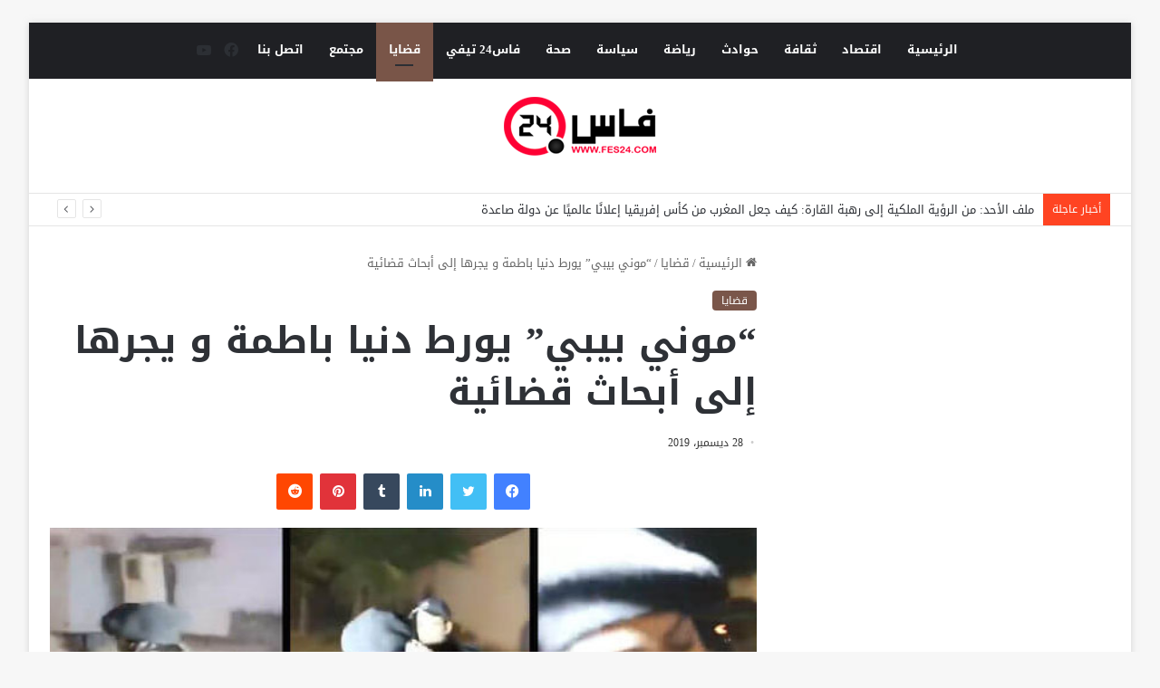

--- FILE ---
content_type: text/html; charset=UTF-8
request_url: https://www.fes24.com/%D9%85%D9%88%D9%86%D9%8A-%D8%A8%D9%8A%D8%A8%D9%8A-%D9%8A%D9%88%D8%B1%D8%B7-%D8%AF%D9%86%D9%8A%D8%A7-%D8%A8%D8%A7%D8%B7%D9%85%D8%A9-%D9%88-%D9%8A%D8%AC%D8%B1%D9%87%D8%A7-%D8%A5%D9%84%D9%89-%D8%A3/
body_size: 18338
content:
<!DOCTYPE html>
<html dir="rtl" lang="ar" class="" data-skin="light" prefix="og: http://ogp.me/ns#">
<head>
	<meta charset="UTF-8" />
	<link rel="profile" href="https://gmpg.org/xfn/11" />
	<title>&#8220;موني بيبي&#8221; يورط دنيا باطمة و يجرها إلى أبحاث قضائية &#8211; فاس24</title>

<meta http-equiv='x-dns-prefetch-control' content='on'>
<link rel='dns-prefetch' href='//cdnjs.cloudflare.com' />
<link rel='dns-prefetch' href='//ajax.googleapis.com' />
<link rel='dns-prefetch' href='//fonts.googleapis.com' />
<link rel='dns-prefetch' href='//fonts.gstatic.com' />
<link rel='dns-prefetch' href='//s.gravatar.com' />
<link rel='dns-prefetch' href='//www.google-analytics.com' />
<meta name='robots' content='max-image-preview:large' />
	<style>img:is([sizes="auto" i], [sizes^="auto," i]) { contain-intrinsic-size: 3000px 1500px }</style>
	<link rel='dns-prefetch' href='//fonts.googleapis.com' />
<link rel="alternate" type="application/rss+xml" title="فاس24 &laquo; الخلاصة" href="https://www.fes24.com/feed/" />
<link rel="alternate" type="application/rss+xml" title="فاس24 &laquo; خلاصة التعليقات" href="https://www.fes24.com/comments/feed/" />

		<style type="text/css">
			:root{
			
					--main-nav-background: #1f2024;
					--main-nav-secondry-background: rgba(0,0,0,0.2);
					--main-nav-primary-color: #0088ff;
					--main-nav-contrast-primary-color: #FFFFFF;
					--main-nav-text-color: #FFFFFF;
					--main-nav-secondry-text-color: rgba(225,255,255,0.5);
					--main-nav-main-border-color: rgba(255,255,255,0.07);
					--main-nav-secondry-border-color: rgba(255,255,255,0.04);
				
			}
		</style>
	
<meta property="og:title" content="&#8220;موني بيبي&#8221; يورط دنيا باطمة و يجرها إلى أبحاث قضائية - فاس24" />
<meta property="og:type" content="article" />
<meta property="og:description" content="يوم كامل من الأبحاث القضائية على خلفية الاشتباه في تورطها رفقة شقيقتها في علاقتهما بحساب عصابة “حمزة" />
<meta property="og:url" content="https://www.fes24.com/%d9%85%d9%88%d9%86%d9%8a-%d8%a8%d9%8a%d8%a8%d9%8a-%d9%8a%d9%88%d8%b1%d8%b7-%d8%af%d9%86%d9%8a%d8%a7-%d8%a8%d8%a7%d8%b7%d9%85%d8%a9-%d9%88-%d9%8a%d8%ac%d8%b1%d9%87%d8%a7-%d8%a5%d9%84%d9%89-%d8%a3/" />
<meta property="og:site_name" content="فاس24" />
<meta property="og:image" content="https://www.fes24.com/wp-content/uploads/2019/12/dounia.jpg" />
<meta name="viewport" content="width=device-width, initial-scale=1.0" /><script type="text/javascript">
/* <![CDATA[ */
window._wpemojiSettings = {"baseUrl":"https:\/\/s.w.org\/images\/core\/emoji\/16.0.1\/72x72\/","ext":".png","svgUrl":"https:\/\/s.w.org\/images\/core\/emoji\/16.0.1\/svg\/","svgExt":".svg","source":{"concatemoji":"https:\/\/www.fes24.com\/wp-includes\/js\/wp-emoji-release.min.js?ver=6.8.3"}};
/*! This file is auto-generated */
!function(s,n){var o,i,e;function c(e){try{var t={supportTests:e,timestamp:(new Date).valueOf()};sessionStorage.setItem(o,JSON.stringify(t))}catch(e){}}function p(e,t,n){e.clearRect(0,0,e.canvas.width,e.canvas.height),e.fillText(t,0,0);var t=new Uint32Array(e.getImageData(0,0,e.canvas.width,e.canvas.height).data),a=(e.clearRect(0,0,e.canvas.width,e.canvas.height),e.fillText(n,0,0),new Uint32Array(e.getImageData(0,0,e.canvas.width,e.canvas.height).data));return t.every(function(e,t){return e===a[t]})}function u(e,t){e.clearRect(0,0,e.canvas.width,e.canvas.height),e.fillText(t,0,0);for(var n=e.getImageData(16,16,1,1),a=0;a<n.data.length;a++)if(0!==n.data[a])return!1;return!0}function f(e,t,n,a){switch(t){case"flag":return n(e,"\ud83c\udff3\ufe0f\u200d\u26a7\ufe0f","\ud83c\udff3\ufe0f\u200b\u26a7\ufe0f")?!1:!n(e,"\ud83c\udde8\ud83c\uddf6","\ud83c\udde8\u200b\ud83c\uddf6")&&!n(e,"\ud83c\udff4\udb40\udc67\udb40\udc62\udb40\udc65\udb40\udc6e\udb40\udc67\udb40\udc7f","\ud83c\udff4\u200b\udb40\udc67\u200b\udb40\udc62\u200b\udb40\udc65\u200b\udb40\udc6e\u200b\udb40\udc67\u200b\udb40\udc7f");case"emoji":return!a(e,"\ud83e\udedf")}return!1}function g(e,t,n,a){var r="undefined"!=typeof WorkerGlobalScope&&self instanceof WorkerGlobalScope?new OffscreenCanvas(300,150):s.createElement("canvas"),o=r.getContext("2d",{willReadFrequently:!0}),i=(o.textBaseline="top",o.font="600 32px Arial",{});return e.forEach(function(e){i[e]=t(o,e,n,a)}),i}function t(e){var t=s.createElement("script");t.src=e,t.defer=!0,s.head.appendChild(t)}"undefined"!=typeof Promise&&(o="wpEmojiSettingsSupports",i=["flag","emoji"],n.supports={everything:!0,everythingExceptFlag:!0},e=new Promise(function(e){s.addEventListener("DOMContentLoaded",e,{once:!0})}),new Promise(function(t){var n=function(){try{var e=JSON.parse(sessionStorage.getItem(o));if("object"==typeof e&&"number"==typeof e.timestamp&&(new Date).valueOf()<e.timestamp+604800&&"object"==typeof e.supportTests)return e.supportTests}catch(e){}return null}();if(!n){if("undefined"!=typeof Worker&&"undefined"!=typeof OffscreenCanvas&&"undefined"!=typeof URL&&URL.createObjectURL&&"undefined"!=typeof Blob)try{var e="postMessage("+g.toString()+"("+[JSON.stringify(i),f.toString(),p.toString(),u.toString()].join(",")+"));",a=new Blob([e],{type:"text/javascript"}),r=new Worker(URL.createObjectURL(a),{name:"wpTestEmojiSupports"});return void(r.onmessage=function(e){c(n=e.data),r.terminate(),t(n)})}catch(e){}c(n=g(i,f,p,u))}t(n)}).then(function(e){for(var t in e)n.supports[t]=e[t],n.supports.everything=n.supports.everything&&n.supports[t],"flag"!==t&&(n.supports.everythingExceptFlag=n.supports.everythingExceptFlag&&n.supports[t]);n.supports.everythingExceptFlag=n.supports.everythingExceptFlag&&!n.supports.flag,n.DOMReady=!1,n.readyCallback=function(){n.DOMReady=!0}}).then(function(){return e}).then(function(){var e;n.supports.everything||(n.readyCallback(),(e=n.source||{}).concatemoji?t(e.concatemoji):e.wpemoji&&e.twemoji&&(t(e.twemoji),t(e.wpemoji)))}))}((window,document),window._wpemojiSettings);
/* ]]> */
</script>
<link rel='stylesheet' id='droidarabickufi-css' href='//fonts.googleapis.com/earlyaccess/droidarabickufi?ver=6.8.3' type='text/css' media='all' />
<link rel='stylesheet' id='notokufiarabic-css' href='//fonts.googleapis.com/earlyaccess/notokufiarabic?ver=6.8.3' type='text/css' media='all' />
<style id='wp-emoji-styles-inline-css' type='text/css'>

	img.wp-smiley, img.emoji {
		display: inline !important;
		border: none !important;
		box-shadow: none !important;
		height: 1em !important;
		width: 1em !important;
		margin: 0 0.07em !important;
		vertical-align: -0.1em !important;
		background: none !important;
		padding: 0 !important;
	}
</style>
<style id='global-styles-inline-css' type='text/css'>
:root{--wp--preset--aspect-ratio--square: 1;--wp--preset--aspect-ratio--4-3: 4/3;--wp--preset--aspect-ratio--3-4: 3/4;--wp--preset--aspect-ratio--3-2: 3/2;--wp--preset--aspect-ratio--2-3: 2/3;--wp--preset--aspect-ratio--16-9: 16/9;--wp--preset--aspect-ratio--9-16: 9/16;--wp--preset--color--black: #000000;--wp--preset--color--cyan-bluish-gray: #abb8c3;--wp--preset--color--white: #ffffff;--wp--preset--color--pale-pink: #f78da7;--wp--preset--color--vivid-red: #cf2e2e;--wp--preset--color--luminous-vivid-orange: #ff6900;--wp--preset--color--luminous-vivid-amber: #fcb900;--wp--preset--color--light-green-cyan: #7bdcb5;--wp--preset--color--vivid-green-cyan: #00d084;--wp--preset--color--pale-cyan-blue: #8ed1fc;--wp--preset--color--vivid-cyan-blue: #0693e3;--wp--preset--color--vivid-purple: #9b51e0;--wp--preset--gradient--vivid-cyan-blue-to-vivid-purple: linear-gradient(135deg,rgba(6,147,227,1) 0%,rgb(155,81,224) 100%);--wp--preset--gradient--light-green-cyan-to-vivid-green-cyan: linear-gradient(135deg,rgb(122,220,180) 0%,rgb(0,208,130) 100%);--wp--preset--gradient--luminous-vivid-amber-to-luminous-vivid-orange: linear-gradient(135deg,rgba(252,185,0,1) 0%,rgba(255,105,0,1) 100%);--wp--preset--gradient--luminous-vivid-orange-to-vivid-red: linear-gradient(135deg,rgba(255,105,0,1) 0%,rgb(207,46,46) 100%);--wp--preset--gradient--very-light-gray-to-cyan-bluish-gray: linear-gradient(135deg,rgb(238,238,238) 0%,rgb(169,184,195) 100%);--wp--preset--gradient--cool-to-warm-spectrum: linear-gradient(135deg,rgb(74,234,220) 0%,rgb(151,120,209) 20%,rgb(207,42,186) 40%,rgb(238,44,130) 60%,rgb(251,105,98) 80%,rgb(254,248,76) 100%);--wp--preset--gradient--blush-light-purple: linear-gradient(135deg,rgb(255,206,236) 0%,rgb(152,150,240) 100%);--wp--preset--gradient--blush-bordeaux: linear-gradient(135deg,rgb(254,205,165) 0%,rgb(254,45,45) 50%,rgb(107,0,62) 100%);--wp--preset--gradient--luminous-dusk: linear-gradient(135deg,rgb(255,203,112) 0%,rgb(199,81,192) 50%,rgb(65,88,208) 100%);--wp--preset--gradient--pale-ocean: linear-gradient(135deg,rgb(255,245,203) 0%,rgb(182,227,212) 50%,rgb(51,167,181) 100%);--wp--preset--gradient--electric-grass: linear-gradient(135deg,rgb(202,248,128) 0%,rgb(113,206,126) 100%);--wp--preset--gradient--midnight: linear-gradient(135deg,rgb(2,3,129) 0%,rgb(40,116,252) 100%);--wp--preset--font-size--small: 13px;--wp--preset--font-size--medium: 20px;--wp--preset--font-size--large: 36px;--wp--preset--font-size--x-large: 42px;--wp--preset--spacing--20: 0.44rem;--wp--preset--spacing--30: 0.67rem;--wp--preset--spacing--40: 1rem;--wp--preset--spacing--50: 1.5rem;--wp--preset--spacing--60: 2.25rem;--wp--preset--spacing--70: 3.38rem;--wp--preset--spacing--80: 5.06rem;--wp--preset--shadow--natural: 6px 6px 9px rgba(0, 0, 0, 0.2);--wp--preset--shadow--deep: 12px 12px 50px rgba(0, 0, 0, 0.4);--wp--preset--shadow--sharp: 6px 6px 0px rgba(0, 0, 0, 0.2);--wp--preset--shadow--outlined: 6px 6px 0px -3px rgba(255, 255, 255, 1), 6px 6px rgba(0, 0, 0, 1);--wp--preset--shadow--crisp: 6px 6px 0px rgba(0, 0, 0, 1);}:where(.is-layout-flex){gap: 0.5em;}:where(.is-layout-grid){gap: 0.5em;}body .is-layout-flex{display: flex;}.is-layout-flex{flex-wrap: wrap;align-items: center;}.is-layout-flex > :is(*, div){margin: 0;}body .is-layout-grid{display: grid;}.is-layout-grid > :is(*, div){margin: 0;}:where(.wp-block-columns.is-layout-flex){gap: 2em;}:where(.wp-block-columns.is-layout-grid){gap: 2em;}:where(.wp-block-post-template.is-layout-flex){gap: 1.25em;}:where(.wp-block-post-template.is-layout-grid){gap: 1.25em;}.has-black-color{color: var(--wp--preset--color--black) !important;}.has-cyan-bluish-gray-color{color: var(--wp--preset--color--cyan-bluish-gray) !important;}.has-white-color{color: var(--wp--preset--color--white) !important;}.has-pale-pink-color{color: var(--wp--preset--color--pale-pink) !important;}.has-vivid-red-color{color: var(--wp--preset--color--vivid-red) !important;}.has-luminous-vivid-orange-color{color: var(--wp--preset--color--luminous-vivid-orange) !important;}.has-luminous-vivid-amber-color{color: var(--wp--preset--color--luminous-vivid-amber) !important;}.has-light-green-cyan-color{color: var(--wp--preset--color--light-green-cyan) !important;}.has-vivid-green-cyan-color{color: var(--wp--preset--color--vivid-green-cyan) !important;}.has-pale-cyan-blue-color{color: var(--wp--preset--color--pale-cyan-blue) !important;}.has-vivid-cyan-blue-color{color: var(--wp--preset--color--vivid-cyan-blue) !important;}.has-vivid-purple-color{color: var(--wp--preset--color--vivid-purple) !important;}.has-black-background-color{background-color: var(--wp--preset--color--black) !important;}.has-cyan-bluish-gray-background-color{background-color: var(--wp--preset--color--cyan-bluish-gray) !important;}.has-white-background-color{background-color: var(--wp--preset--color--white) !important;}.has-pale-pink-background-color{background-color: var(--wp--preset--color--pale-pink) !important;}.has-vivid-red-background-color{background-color: var(--wp--preset--color--vivid-red) !important;}.has-luminous-vivid-orange-background-color{background-color: var(--wp--preset--color--luminous-vivid-orange) !important;}.has-luminous-vivid-amber-background-color{background-color: var(--wp--preset--color--luminous-vivid-amber) !important;}.has-light-green-cyan-background-color{background-color: var(--wp--preset--color--light-green-cyan) !important;}.has-vivid-green-cyan-background-color{background-color: var(--wp--preset--color--vivid-green-cyan) !important;}.has-pale-cyan-blue-background-color{background-color: var(--wp--preset--color--pale-cyan-blue) !important;}.has-vivid-cyan-blue-background-color{background-color: var(--wp--preset--color--vivid-cyan-blue) !important;}.has-vivid-purple-background-color{background-color: var(--wp--preset--color--vivid-purple) !important;}.has-black-border-color{border-color: var(--wp--preset--color--black) !important;}.has-cyan-bluish-gray-border-color{border-color: var(--wp--preset--color--cyan-bluish-gray) !important;}.has-white-border-color{border-color: var(--wp--preset--color--white) !important;}.has-pale-pink-border-color{border-color: var(--wp--preset--color--pale-pink) !important;}.has-vivid-red-border-color{border-color: var(--wp--preset--color--vivid-red) !important;}.has-luminous-vivid-orange-border-color{border-color: var(--wp--preset--color--luminous-vivid-orange) !important;}.has-luminous-vivid-amber-border-color{border-color: var(--wp--preset--color--luminous-vivid-amber) !important;}.has-light-green-cyan-border-color{border-color: var(--wp--preset--color--light-green-cyan) !important;}.has-vivid-green-cyan-border-color{border-color: var(--wp--preset--color--vivid-green-cyan) !important;}.has-pale-cyan-blue-border-color{border-color: var(--wp--preset--color--pale-cyan-blue) !important;}.has-vivid-cyan-blue-border-color{border-color: var(--wp--preset--color--vivid-cyan-blue) !important;}.has-vivid-purple-border-color{border-color: var(--wp--preset--color--vivid-purple) !important;}.has-vivid-cyan-blue-to-vivid-purple-gradient-background{background: var(--wp--preset--gradient--vivid-cyan-blue-to-vivid-purple) !important;}.has-light-green-cyan-to-vivid-green-cyan-gradient-background{background: var(--wp--preset--gradient--light-green-cyan-to-vivid-green-cyan) !important;}.has-luminous-vivid-amber-to-luminous-vivid-orange-gradient-background{background: var(--wp--preset--gradient--luminous-vivid-amber-to-luminous-vivid-orange) !important;}.has-luminous-vivid-orange-to-vivid-red-gradient-background{background: var(--wp--preset--gradient--luminous-vivid-orange-to-vivid-red) !important;}.has-very-light-gray-to-cyan-bluish-gray-gradient-background{background: var(--wp--preset--gradient--very-light-gray-to-cyan-bluish-gray) !important;}.has-cool-to-warm-spectrum-gradient-background{background: var(--wp--preset--gradient--cool-to-warm-spectrum) !important;}.has-blush-light-purple-gradient-background{background: var(--wp--preset--gradient--blush-light-purple) !important;}.has-blush-bordeaux-gradient-background{background: var(--wp--preset--gradient--blush-bordeaux) !important;}.has-luminous-dusk-gradient-background{background: var(--wp--preset--gradient--luminous-dusk) !important;}.has-pale-ocean-gradient-background{background: var(--wp--preset--gradient--pale-ocean) !important;}.has-electric-grass-gradient-background{background: var(--wp--preset--gradient--electric-grass) !important;}.has-midnight-gradient-background{background: var(--wp--preset--gradient--midnight) !important;}.has-small-font-size{font-size: var(--wp--preset--font-size--small) !important;}.has-medium-font-size{font-size: var(--wp--preset--font-size--medium) !important;}.has-large-font-size{font-size: var(--wp--preset--font-size--large) !important;}.has-x-large-font-size{font-size: var(--wp--preset--font-size--x-large) !important;}
:where(.wp-block-post-template.is-layout-flex){gap: 1.25em;}:where(.wp-block-post-template.is-layout-grid){gap: 1.25em;}
:where(.wp-block-columns.is-layout-flex){gap: 2em;}:where(.wp-block-columns.is-layout-grid){gap: 2em;}
:root :where(.wp-block-pullquote){font-size: 1.5em;line-height: 1.6;}
</style>
<link rel='stylesheet' id='contact-form-7-css' href='https://www.fes24.com/wp-content/plugins/contact-form-7/includes/css/styles.css?ver=6.1.3' type='text/css' media='all' />
<link rel='stylesheet' id='contact-form-7-rtl-css' href='https://www.fes24.com/wp-content/plugins/contact-form-7/includes/css/styles-rtl.css?ver=6.1.3' type='text/css' media='all' />
<link rel='stylesheet' id='taqyeem-buttons-style-css' href='https://www.fes24.com/wp-content/plugins/taqyeem-buttons/assets/style.css?ver=6.8.3' type='text/css' media='all' />
<link rel='stylesheet' id='tie-css-base-css' href='https://www.fes24.com/wp-content/themes/jannah/assets/css/base.min.css?ver=6.1.2' type='text/css' media='all' />
<link rel='stylesheet' id='tie-css-styles-css' href='https://www.fes24.com/wp-content/themes/jannah/assets/css/style.min.css?ver=6.1.2' type='text/css' media='all' />
<link rel='stylesheet' id='tie-css-widgets-css' href='https://www.fes24.com/wp-content/themes/jannah/assets/css/widgets.min.css?ver=6.1.2' type='text/css' media='all' />
<link rel='stylesheet' id='tie-css-helpers-css' href='https://www.fes24.com/wp-content/themes/jannah/assets/css/helpers.min.css?ver=6.1.2' type='text/css' media='all' />
<link rel='stylesheet' id='tie-fontawesome5-css' href='https://www.fes24.com/wp-content/themes/jannah/assets/css/fontawesome.css?ver=6.1.2' type='text/css' media='all' />
<link rel='stylesheet' id='tie-css-ilightbox-css' href='https://www.fes24.com/wp-content/themes/jannah/assets/ilightbox/dark-skin/skin.css?ver=6.1.2' type='text/css' media='all' />
<link rel='stylesheet' id='tie-css-shortcodes-css' href='https://www.fes24.com/wp-content/themes/jannah/assets/css/plugins/shortcodes.min.css?ver=6.1.2' type='text/css' media='all' />
<link rel='stylesheet' id='tie-css-single-css' href='https://www.fes24.com/wp-content/themes/jannah/assets/css/single.min.css?ver=6.1.2' type='text/css' media='all' />
<link rel='stylesheet' id='tie-css-print-css' href='https://www.fes24.com/wp-content/themes/jannah/assets/css/print.css?ver=6.1.2' type='text/css' media='print' />
<link rel='stylesheet' id='taqyeem-styles-css' href='https://www.fes24.com/wp-content/themes/jannah/assets/css/plugins/taqyeem.min.css?ver=6.1.2' type='text/css' media='all' />
<style id='taqyeem-styles-inline-css' type='text/css'>
body{font-family: Droid Arabic Kufi;}.logo-text,h1,h2,h3,h4,h5,h6,.the-subtitle{font-family: Droid Arabic Kufi;}#main-nav .main-menu > ul > li > a{font-family: Droid Arabic Kufi;}blockquote p{font-family: Noto Kufi Arabic;}:root:root{--brand-color: #795548;--dark-brand-color: #472316;--bright-color: #FFFFFF;--base-color: #2c2f34;}#footer-widgets-container{border-top: 8px solid #795548;-webkit-box-shadow: 0 -5px 0 rgba(0,0,0,0.07); -moz-box-shadow: 0 -8px 0 rgba(0,0,0,0.07); box-shadow: 0 -8px 0 rgba(0,0,0,0.07);}#reading-position-indicator{box-shadow: 0 0 10px rgba( 121,85,72,0.7);}:root:root{--brand-color: #795548;--dark-brand-color: #472316;--bright-color: #FFFFFF;--base-color: #2c2f34;}#footer-widgets-container{border-top: 8px solid #795548;-webkit-box-shadow: 0 -5px 0 rgba(0,0,0,0.07); -moz-box-shadow: 0 -8px 0 rgba(0,0,0,0.07); box-shadow: 0 -8px 0 rgba(0,0,0,0.07);}#reading-position-indicator{box-shadow: 0 0 10px rgba( 121,85,72,0.7);}#top-nav .breaking-title{color: #FFFFFF;}#top-nav .breaking-title:before{background-color: #ff4422;}#top-nav .breaking-news-nav li:hover{background-color: #ff4422;border-color: #ff4422;}.tie-cat-23,.tie-cat-item-23 > span{background-color:#e67e22 !important;color:#FFFFFF !important;}.tie-cat-23:after{border-top-color:#e67e22 !important;}.tie-cat-23:hover{background-color:#c86004 !important;}.tie-cat-23:hover:after{border-top-color:#c86004 !important;}.tie-cat-25,.tie-cat-item-25 > span{background-color:#2ecc71 !important;color:#FFFFFF !important;}.tie-cat-25:after{border-top-color:#2ecc71 !important;}.tie-cat-25:hover{background-color:#10ae53 !important;}.tie-cat-25:hover:after{border-top-color:#10ae53 !important;}.tie-cat-26,.tie-cat-item-26 > span{background-color:#9b59b6 !important;color:#FFFFFF !important;}.tie-cat-26:after{border-top-color:#9b59b6 !important;}.tie-cat-26:hover{background-color:#7d3b98 !important;}.tie-cat-26:hover:after{border-top-color:#7d3b98 !important;}.tie-cat-27,.tie-cat-item-27 > span{background-color:#34495e !important;color:#FFFFFF !important;}.tie-cat-27:after{border-top-color:#34495e !important;}.tie-cat-27:hover{background-color:#162b40 !important;}.tie-cat-27:hover:after{border-top-color:#162b40 !important;}.tie-cat-28,.tie-cat-item-28 > span{background-color:#795548 !important;color:#FFFFFF !important;}.tie-cat-28:after{border-top-color:#795548 !important;}.tie-cat-28:hover{background-color:#5b372a !important;}.tie-cat-28:hover:after{border-top-color:#5b372a !important;}.tie-cat-29,.tie-cat-item-29 > span{background-color:#4CAF50 !important;color:#FFFFFF !important;}.tie-cat-29:after{border-top-color:#4CAF50 !important;}.tie-cat-29:hover{background-color:#2e9132 !important;}.tie-cat-29:hover:after{border-top-color:#2e9132 !important;}@media (max-width: 991px){.side-aside.dark-skin{background: #0a9e01;background: -webkit-linear-gradient(135deg,#66a501,#0a9e01 );background: -moz-linear-gradient(135deg,#66a501,#0a9e01 );background: -o-linear-gradient(135deg,#66a501,#0a9e01 );background: linear-gradient(135deg,#0a9e01,#66a501 );}}.tie-insta-header {margin-bottom: 15px;}.tie-insta-avatar a {width: 70px;height: 70px;display: block;position: relative;float: left;margin-right: 15px;margin-bottom: 15px;}.tie-insta-avatar a:before {content: "";position: absolute;width: calc(100% + 6px);height: calc(100% + 6px);left: -3px;top: -3px;border-radius: 50%;background: #d6249f;background: radial-gradient(circle at 30% 107%,#fdf497 0%,#fdf497 5%,#fd5949 45%,#d6249f 60%,#285AEB 90%);}.tie-insta-avatar a:after {position: absolute;content: "";width: calc(100% + 3px);height: calc(100% + 3px);left: -2px;top: -2px;border-radius: 50%;background: #fff;}.dark-skin .tie-insta-avatar a:after {background: #27292d;}.tie-insta-avatar img {border-radius: 50%;position: relative;z-index: 2;transition: all 0.25s;}.tie-insta-avatar img:hover {box-shadow: 0px 0px 15px 0 #6b54c6;}.tie-insta-info {font-size: 1.3em;font-weight: bold;margin-bottom: 5px;}
</style>
<script type="text/javascript" src="https://www.fes24.com/wp-includes/js/jquery/jquery.min.js?ver=3.7.1" id="jquery-core-js"></script>
<script type="text/javascript" src="https://www.fes24.com/wp-includes/js/jquery/jquery-migrate.min.js?ver=3.4.1" id="jquery-migrate-js"></script>
<link rel="https://api.w.org/" href="https://www.fes24.com/wp-json/" /><link rel="alternate" title="JSON" type="application/json" href="https://www.fes24.com/wp-json/wp/v2/posts/1489" /><link rel="EditURI" type="application/rsd+xml" title="RSD" href="https://www.fes24.com/xmlrpc.php?rsd" />
<link rel="stylesheet" href="https://www.fes24.com/wp-content/themes/jannah/rtl.css" type="text/css" media="screen" /><meta name="generator" content="WordPress 6.8.3" />
<link rel="canonical" href="https://www.fes24.com/%d9%85%d9%88%d9%86%d9%8a-%d8%a8%d9%8a%d8%a8%d9%8a-%d9%8a%d9%88%d8%b1%d8%b7-%d8%af%d9%86%d9%8a%d8%a7-%d8%a8%d8%a7%d8%b7%d9%85%d8%a9-%d9%88-%d9%8a%d8%ac%d8%b1%d9%87%d8%a7-%d8%a5%d9%84%d9%89-%d8%a3/" />
<link rel='shortlink' href='https://www.fes24.com/?p=1489' />
<link rel="alternate" title="oEmbed (JSON)" type="application/json+oembed" href="https://www.fes24.com/wp-json/oembed/1.0/embed?url=https%3A%2F%2Fwww.fes24.com%2F%25d9%2585%25d9%2588%25d9%2586%25d9%258a-%25d8%25a8%25d9%258a%25d8%25a8%25d9%258a-%25d9%258a%25d9%2588%25d8%25b1%25d8%25b7-%25d8%25af%25d9%2586%25d9%258a%25d8%25a7-%25d8%25a8%25d8%25a7%25d8%25b7%25d9%2585%25d8%25a9-%25d9%2588-%25d9%258a%25d8%25ac%25d8%25b1%25d9%2587%25d8%25a7-%25d8%25a5%25d9%2584%25d9%2589-%25d8%25a3%2F" />
<link rel="alternate" title="oEmbed (XML)" type="text/xml+oembed" href="https://www.fes24.com/wp-json/oembed/1.0/embed?url=https%3A%2F%2Fwww.fes24.com%2F%25d9%2585%25d9%2588%25d9%2586%25d9%258a-%25d8%25a8%25d9%258a%25d8%25a8%25d9%258a-%25d9%258a%25d9%2588%25d8%25b1%25d8%25b7-%25d8%25af%25d9%2586%25d9%258a%25d8%25a7-%25d8%25a8%25d8%25a7%25d8%25b7%25d9%2585%25d8%25a9-%25d9%2588-%25d9%258a%25d8%25ac%25d8%25b1%25d9%2587%25d8%25a7-%25d8%25a5%25d9%2584%25d9%2589-%25d8%25a3%2F&#038;format=xml" />
<script type='text/javascript'>
/* <![CDATA[ */
var taqyeem = {"ajaxurl":"https://www.fes24.com/wp-admin/admin-ajax.php" , "your_rating":"تقييمك:"};
/* ]]> */
</script>

 <meta name="description" content="يوم كامل من الأبحاث القضائية على خلفية الاشتباه في تورطها رفقة شقيقتها في علاقتهما بحساب عصابة “حمزة مون بيبي”، غادرت الفنانة دنيا باطمة، في ساعة متأخ" /><meta http-equiv="X-UA-Compatible" content="IE=edge">
</head>

<body id="tie-body" class="rtl wp-singular post-template-default single single-post postid-1489 single-format-standard wp-theme-jannah tie-no-js boxed-layout framed-layout wrapper-has-shadow block-head-1 magazine2 is-thumb-overlay-disabled is-desktop is-header-layout-2 has-header-ad sidebar-right has-sidebar post-layout-1 narrow-title-narrow-media is-standard-format has-mobile-share">



<div class="background-overlay">

	<div id="tie-container" class="site tie-container">

		
		<div id="tie-wrapper">

			
<header id="theme-header" class="theme-header header-layout-2 main-nav-dark main-nav-default-dark main-nav-above has-stream-item top-nav-active top-nav-light top-nav-default-light top-nav-below has-normal-width-logo mobile-header-default">
	
<div class="main-nav-wrapper">
	<nav id="main-nav"  class="main-nav header-nav"  aria-label="القائمة الرئيسية">
		<div class="container">

			<div class="main-menu-wrapper">

				
				<div id="menu-components-wrap">

					


					<div class="main-menu main-menu-wrap tie-alignleft">
						<div id="main-nav-menu" class="main-menu header-menu"><ul id="menu-primary" class="menu"><li id="menu-item-1235" class="menu-item menu-item-type-post_type menu-item-object-page menu-item-home menu-item-1235"><a href="https://www.fes24.com/">الرئيسية</a></li>
<li id="menu-item-1226" class="menu-item menu-item-type-taxonomy menu-item-object-category menu-item-1226"><a href="https://www.fes24.com/category/%d8%a7%d9%82%d8%aa%d8%b5%d8%a7%d8%af/">اقتصاد</a></li>
<li id="menu-item-1227" class="menu-item menu-item-type-taxonomy menu-item-object-category menu-item-1227"><a href="https://www.fes24.com/category/%d8%ab%d9%82%d8%a7%d9%81%d8%a9/">ثقافة</a></li>
<li id="menu-item-1228" class="menu-item menu-item-type-taxonomy menu-item-object-category menu-item-1228"><a href="https://www.fes24.com/category/%d8%ad%d9%88%d8%a7%d8%af%d8%ab/">حوادث</a></li>
<li id="menu-item-1229" class="menu-item menu-item-type-taxonomy menu-item-object-category menu-item-1229"><a href="https://www.fes24.com/category/%d8%b1%d9%8a%d8%a7%d8%b6%d8%a9/">رياضة</a></li>
<li id="menu-item-1230" class="menu-item menu-item-type-taxonomy menu-item-object-category menu-item-1230"><a href="https://www.fes24.com/category/%d8%b3%d9%8a%d8%a7%d8%b3%d8%a9/">سياسة</a></li>
<li id="menu-item-1231" class="menu-item menu-item-type-taxonomy menu-item-object-category menu-item-1231"><a href="https://www.fes24.com/category/%d8%b5%d8%ad%d8%a9/">صحة</a></li>
<li id="menu-item-1232" class="menu-item menu-item-type-taxonomy menu-item-object-category menu-item-1232"><a href="https://www.fes24.com/category/%d9%81%d8%a7%d8%b324-%d8%aa%d9%8a%d9%81%d9%8a/">فاس24 تيفي</a></li>
<li id="menu-item-1233" class="menu-item menu-item-type-taxonomy menu-item-object-category current-post-ancestor current-menu-parent current-post-parent menu-item-1233 tie-current-menu"><a href="https://www.fes24.com/category/%d9%82%d8%b6%d8%a7%d9%8a%d8%a7/">قضايا</a></li>
<li id="menu-item-1234" class="menu-item menu-item-type-taxonomy menu-item-object-category menu-item-1234"><a href="https://www.fes24.com/category/%d9%85%d8%ac%d8%aa%d9%85%d8%b9/">مجتمع</a></li>
<li id="menu-item-17301" class="menu-item menu-item-type-post_type menu-item-object-page menu-item-17301"><a href="https://www.fes24.com/%d8%a7%d8%aa%d8%b5%d9%84-%d8%a8%d9%86%d8%a7/">اتصل بنا</a></li>
</ul></div>					</div><!-- .main-menu.tie-alignleft /-->

					<ul class="components"> <li class="social-icons-item"><a class="social-link youtube-social-icon" rel="external noopener nofollow" target="_blank" href="https://www.youtube.com/channel/UCoKmfQKOp4zSgaXczb-doBg"><span class="tie-social-icon tie-icon-youtube"></span><span class="screen-reader-text">يوتيوب</span></a></li><li class="social-icons-item"><a class="social-link facebook-social-icon" rel="external noopener nofollow" target="_blank" href="http://www.facebook.com/FESINFO/"><span class="tie-social-icon tie-icon-facebook"></span><span class="screen-reader-text">فيسبوك</span></a></li> </ul><!-- Components -->
				</div><!-- #menu-components-wrap /-->
			</div><!-- .main-menu-wrapper /-->
		</div><!-- .container /-->

			</nav><!-- #main-nav /-->
</div><!-- .main-nav-wrapper /-->


<div class="container header-container">
	<div class="tie-row logo-row">

		
		<div class="logo-wrapper">
			<div class="tie-col-md-4 logo-container clearfix">
				
		<div id="logo" class="image-logo" style="margin-top: 20px; margin-bottom: 20px;">

			
			<a title="فاس24" href="https://www.fes24.com/">
				
				<picture class="tie-logo-default tie-logo-picture">
					<source class="tie-logo-source-default tie-logo-source" srcset="https://www.fes24.com/wp-content/uploads/2019/12/logo-2.png" media="(max-width:991px)">
					<source class="tie-logo-source-default tie-logo-source" srcset="https://www.fes24.com/wp-content/uploads/2019/12/logo-2.png">
					<img class="tie-logo-img-default tie-logo-img" src="https://www.fes24.com/wp-content/uploads/2019/12/logo-2.png" alt="فاس24" width="168" height="65" style="max-height:65px; width: auto;" />
				</picture>
						</a>

			
		</div><!-- #logo /-->

		<div id="mobile-header-components-area_2" class="mobile-header-components"><ul class="components"><li class="mobile-component_menu custom-menu-link"><a href="#" id="mobile-menu-icon" class=""><span class="tie-mobile-menu-icon nav-icon is-layout-1"></span><span class="screen-reader-text">القائمة</span></a></li></ul></div>			</div><!-- .tie-col /-->
		</div><!-- .logo-wrapper /-->

		<div class="tie-col-md-8 stream-item stream-item-top-wrapper"><div class="stream-item-top"></div></div><!-- .tie-col /-->
	</div><!-- .tie-row /-->
</div><!-- .container /-->

<nav id="top-nav"  class="has-breaking-menu top-nav header-nav has-breaking-news" aria-label="الشريط العلوي">
	<div class="container">
		<div class="topbar-wrapper">

			
			<div class="tie-alignleft">
				
<div class="breaking controls-is-active">

	<span class="breaking-title">
		<span class="tie-icon-bolt breaking-icon" aria-hidden="true"></span>
		<span class="breaking-title-text">أخبار عاجلة</span>
	</span>

	<ul id="breaking-news-in-header" class="breaking-news" data-type="reveal" data-arrows="true">

		
							<li class="news-item">
								<a href="https://www.fes24.com/%d9%85%d9%84%d9%81-%d8%a7%d9%84%d8%a3%d8%ad%d8%af-%d9%85%d9%86-%d8%a7%d9%84%d8%b1%d8%a4%d9%8a%d8%a9-%d8%a7%d9%84%d9%85%d9%84%d9%83%d9%8a%d8%a9-%d8%a5%d9%84%d9%89-%d8%b1%d9%87%d8%a8%d8%a9-%d8%a7%d9%84/">ملف الأحد: من الرؤية الملكية إلى رهبة القارة: كيف جعل المغرب من كأس إفريقيا إعلانًا عالميًا عن دولة صاعدة</a>
							</li>

							
							<li class="news-item">
								<a href="https://www.fes24.com/%d8%a7%d9%84%d9%85%d8%ba%d8%b1%d8%a8-x-%d8%a7%d9%84%d8%b3%d9%86%d8%ba%d8%a7%d9%84-%d9%85%d9%88%d9%82%d8%b9%d8%a9-%d8%a7%d9%84%d8%ad%d8%b3%d9%85-%d8%a7%d9%84%d8%a5%d9%81%d8%b1%d9%8a%d9%82%d9%8a/">المغرب × السنغال موقعة الحسم الإفريقي… حين تختبر التفاصيل كبار القارة</a>
							</li>

							
							<li class="news-item">
								<a href="https://www.fes24.com/%d9%86%d9%8a%d8%ac%d9%8a%d8%b1%d9%8a%d8%a7-%d8%aa%d9%8f%d8%aa%d9%88%d8%ac-%d8%a8%d8%a7%d9%84%d9%85%d8%b1%d9%83%d8%b2-%d8%a7%d9%84%d8%ab%d8%a7%d9%84%d8%ab-%d9%81%d9%8a-%d9%83%d8%a3%d8%b3-%d8%a3%d9%85/">نيجيريا تُتوج بالمركز الثالث في كأس أمم إفريقيا 2025 بعد انتصار على مصر بركلات الترجيح</a>
							</li>

							
							<li class="news-item">
								<a href="https://www.fes24.com/%d9%85%d9%88%d8%aa%d8%b3%d9%8a%d8%a8%d9%8a-%d9%83%d8%a3%d8%b3-%d8%a3%d9%85%d9%85-%d8%a5%d9%81%d8%b1%d9%8a%d9%82%d9%8a%d8%a7-2025-%d8%a8%d8%a7%d9%84%d9%85%d8%ba%d8%b1%d8%a8-%d8%aa%d9%8f%d8%b9%d8%aa/">&#8220;موتسيبي: كأس أمم إفريقيا 2025 بالمغرب تُعتبر من أنجح الدورات في تاريخ البطولة&#8221;</a>
							</li>

							
							<li class="news-item">
								<a href="https://www.fes24.com/%d9%84%d9%88%d8%a7%d8%a6%d8%ad-%d8%a7%d9%86%d8%aa%d8%ae%d8%a7%d8%a8%d9%8a%d8%a9-%d8%a8%d8%a3%d8%b1%d9%82%d8%a7%d9%85-%d9%83%d8%a7%d8%b4%d9%81%d8%a9-16-5-%d9%85%d9%84%d9%8a%d9%88%d9%86-%d9%85%d8%b3/">لوائح انتخابية بأرقام كاشفة: 16.5 مليون مسجل وشطب 1.4 مليون ووزارة الداخلية تراهن على كسب رهان المشاركة</a>
							</li>

							
							<li class="news-item">
								<a href="https://www.fes24.com/%d9%87%d9%88%d8%b3-%d8%a7%d9%84%d8%b1%d9%81%d8%a7%d9%87%d9%8a%d8%a9-%d9%8a%d8%b3%d9%82%d8%b7-%d8%a3%d9%82%d9%86%d8%b9%d8%a9-%d8%a7%d9%84%d8%ad%d9%83%d8%a7%d9%85%d8%a9-%d8%b5%d9%81%d9%82%d8%a9/">&#8220;هوس الرفاهية&#8221; يسقط أقنعة الحكامة.. صفقة إقامة عامل بنسليمان تفجر المسكوت عنه في تدبير الإقامات الوظيفية</a>
							</li>

							
							<li class="news-item">
								<a href="https://www.fes24.com/%d8%b2%d9%84%d8%b2%d8%a7%d9%84-%d9%85%d8%a7%d9%84%d9%8a-%d8%ac%d8%af%d9%8a%d8%af-%d9%8a%d9%87%d8%b2-%d8%a7%d9%84%d8%a7%d8%b3%d8%aa%d9%8a%d8%b1%d8%a7%d8%af-%d9%88%d8%a7%d9%84%d8%aa%d8%b5%d8%af%d9%8a/">زلزال مالي جديد يهز الاستيراد والتصدير: شبهات غسل أموال تطارد شركات وتحقيقات عاجلة تفتح ملفات ثقيلة</a>
							</li>

							
							<li class="news-item">
								<a href="https://www.fes24.com/%d8%aa%d9%82%d8%b1%d9%8a%d8%b1%d8%af%d8%a8%d9%84%d9%88%d9%85%d8%a7%d8%b3%d9%8a%d8%a9-%d8%a7%d9%84%d9%83%d8%b1%d8%a9-%d9%81%d9%8a-%d9%85%d9%87%d8%af-%d8%a7%d9%84%d8%ad%d8%b6%d8%a7%d8%b1%d8%a7/">تقرير:&#8221;دبلوماسية الكرة&#8221; في مهد الحضارات: كيف تحول مونديال أفريقيا بالمغرب 2025 إلى ملحمة تضامن دولي وإبهار تنظيمي؟</a>
							</li>

							
							<li class="news-item">
								<a href="https://www.fes24.com/%d8%a7%d9%84%d9%85%d8%ac%d9%84%d8%b3-%d8%a7%d9%84%d8%a3%d8%b9%d9%84%d9%89-%d9%84%d9%84%d8%b3%d9%84%d8%b7%d8%a9-%d8%a7%d9%84%d9%82%d8%b6%d8%a7%d8%a6%d9%8a%d8%a9-%d9%8a%d8%af%d9%82-%d9%86%d8%a7%d9%82/">المجلس الأعلى للسلطة القضائية يدق ناقوس الإصلاح: لا هيكلة إدارية دون إطار قضائي متكامل للمحاكم</a>
							</li>

							
							<li class="news-item">
								<a href="https://www.fes24.com/%d9%85%d9%82%d8%a7%d9%84-%d8%aa%d8%ad%d9%84%d9%8a%d9%84%d9%8a%d9%82%d8%b1%d8%a7%d8%a1%d8%a9-%d9%81%d9%8a-%d8%a7%d9%84%d9%85%d8%b4%d9%87%d8%af-%d8%a7%d9%84%d8%b3%d9%8a%d8%a7%d8%b3%d9%8a-%d8%a7%d9%84/">مقال تحليلي:قراءة في المشهد السياسي: التجمع الوطني للأحرار يواجه مرحلة الانتقال بهدوء وترقب</a>
							</li>

							
	</ul>
</div><!-- #breaking /-->
			</div><!-- .tie-alignleft /-->

			<div class="tie-alignright">
							</div><!-- .tie-alignright /-->

		</div><!-- .topbar-wrapper /-->
	</div><!-- .container /-->
</nav><!-- #top-nav /-->
</header>

<div id="content" class="site-content container"><div id="main-content-row" class="tie-row main-content-row">

<div class="main-content tie-col-md-8 tie-col-xs-12" role="main">

	
	<article id="the-post" class="container-wrapper post-content tie-standard">

		
<header class="entry-header-outer">

	<nav id="breadcrumb"><a href="https://www.fes24.com/"><span class="tie-icon-home" aria-hidden="true"></span> الرئيسية</a><em class="delimiter">/</em><a href="https://www.fes24.com/category/%d9%82%d8%b6%d8%a7%d9%8a%d8%a7/">قضايا</a><em class="delimiter">/</em><span class="current">&#8220;موني بيبي&#8221; يورط دنيا باطمة و يجرها إلى أبحاث قضائية</span></nav><script type="application/ld+json">{"@context":"http:\/\/schema.org","@type":"BreadcrumbList","@id":"#Breadcrumb","itemListElement":[{"@type":"ListItem","position":1,"item":{"name":"\u0627\u0644\u0631\u0626\u064a\u0633\u064a\u0629","@id":"https:\/\/www.fes24.com\/"}},{"@type":"ListItem","position":2,"item":{"name":"\u0642\u0636\u0627\u064a\u0627","@id":"https:\/\/www.fes24.com\/category\/%d9%82%d8%b6%d8%a7%d9%8a%d8%a7\/"}}]}</script>
	<div class="entry-header">

		<span class="post-cat-wrap"><a class="post-cat tie-cat-28" href="https://www.fes24.com/category/%d9%82%d8%b6%d8%a7%d9%8a%d8%a7/">قضايا</a></span>
		<h1 class="post-title entry-title">
			&#8220;موني بيبي&#8221; يورط دنيا باطمة و يجرها إلى أبحاث قضائية		</h1>

		<div class="single-post-meta post-meta clearfix"><span class="date meta-item tie-icon">28 ديسمبر، 2019</span></div><!-- .post-meta -->	</div><!-- .entry-header /-->

	
	
</header><!-- .entry-header-outer /-->


		<div id="share-buttons-top" class="share-buttons share-buttons-top">
			<div class="share-links  share-centered icons-only">
				
				<a href="https://www.facebook.com/sharer.php?u=https://www.fes24.com/%d9%85%d9%88%d9%86%d9%8a-%d8%a8%d9%8a%d8%a8%d9%8a-%d9%8a%d9%88%d8%b1%d8%b7-%d8%af%d9%86%d9%8a%d8%a7-%d8%a8%d8%a7%d8%b7%d9%85%d8%a9-%d9%88-%d9%8a%d8%ac%d8%b1%d9%87%d8%a7-%d8%a5%d9%84%d9%89-%d8%a3/" rel="external noopener nofollow" title="فيسبوك" target="_blank" class="facebook-share-btn " data-raw="https://www.facebook.com/sharer.php?u={post_link}">
					<span class="share-btn-icon tie-icon-facebook"></span> <span class="screen-reader-text">فيسبوك</span>
				</a>
				<a href="https://twitter.com/intent/tweet?text=%E2%80%9C%D9%85%D9%88%D9%86%D9%8A%20%D8%A8%D9%8A%D8%A8%D9%8A%E2%80%9D%20%D9%8A%D9%88%D8%B1%D8%B7%20%D8%AF%D9%86%D9%8A%D8%A7%20%D8%A8%D8%A7%D8%B7%D9%85%D8%A9%20%D9%88%20%D9%8A%D8%AC%D8%B1%D9%87%D8%A7%20%D8%A5%D9%84%D9%89%20%D8%A3%D8%A8%D8%AD%D8%A7%D8%AB%20%D9%82%D8%B6%D8%A7%D8%A6%D9%8A%D8%A9&#038;url=https://www.fes24.com/%d9%85%d9%88%d9%86%d9%8a-%d8%a8%d9%8a%d8%a8%d9%8a-%d9%8a%d9%88%d8%b1%d8%b7-%d8%af%d9%86%d9%8a%d8%a7-%d8%a8%d8%a7%d8%b7%d9%85%d8%a9-%d9%88-%d9%8a%d8%ac%d8%b1%d9%87%d8%a7-%d8%a5%d9%84%d9%89-%d8%a3/" rel="external noopener nofollow" title="تويتر" target="_blank" class="twitter-share-btn " data-raw="https://twitter.com/intent/tweet?text={post_title}&amp;url={post_link}">
					<span class="share-btn-icon tie-icon-twitter"></span> <span class="screen-reader-text">تويتر</span>
				</a>
				<a href="https://www.linkedin.com/shareArticle?mini=true&#038;url=https://www.fes24.com/%d9%85%d9%88%d9%86%d9%8a-%d8%a8%d9%8a%d8%a8%d9%8a-%d9%8a%d9%88%d8%b1%d8%b7-%d8%af%d9%86%d9%8a%d8%a7-%d8%a8%d8%a7%d8%b7%d9%85%d8%a9-%d9%88-%d9%8a%d8%ac%d8%b1%d9%87%d8%a7-%d8%a5%d9%84%d9%89-%d8%a3/&#038;title=%E2%80%9C%D9%85%D9%88%D9%86%D9%8A%20%D8%A8%D9%8A%D8%A8%D9%8A%E2%80%9D%20%D9%8A%D9%88%D8%B1%D8%B7%20%D8%AF%D9%86%D9%8A%D8%A7%20%D8%A8%D8%A7%D8%B7%D9%85%D8%A9%20%D9%88%20%D9%8A%D8%AC%D8%B1%D9%87%D8%A7%20%D8%A5%D9%84%D9%89%20%D8%A3%D8%A8%D8%AD%D8%A7%D8%AB%20%D9%82%D8%B6%D8%A7%D8%A6%D9%8A%D8%A9" rel="external noopener nofollow" title="لينكدإن" target="_blank" class="linkedin-share-btn " data-raw="https://www.linkedin.com/shareArticle?mini=true&amp;url={post_full_link}&amp;title={post_title}">
					<span class="share-btn-icon tie-icon-linkedin"></span> <span class="screen-reader-text">لينكدإن</span>
				</a>
				<a href="https://www.tumblr.com/share/link?url=https://www.fes24.com/%d9%85%d9%88%d9%86%d9%8a-%d8%a8%d9%8a%d8%a8%d9%8a-%d9%8a%d9%88%d8%b1%d8%b7-%d8%af%d9%86%d9%8a%d8%a7-%d8%a8%d8%a7%d8%b7%d9%85%d8%a9-%d9%88-%d9%8a%d8%ac%d8%b1%d9%87%d8%a7-%d8%a5%d9%84%d9%89-%d8%a3/&#038;name=%E2%80%9C%D9%85%D9%88%D9%86%D9%8A%20%D8%A8%D9%8A%D8%A8%D9%8A%E2%80%9D%20%D9%8A%D9%88%D8%B1%D8%B7%20%D8%AF%D9%86%D9%8A%D8%A7%20%D8%A8%D8%A7%D8%B7%D9%85%D8%A9%20%D9%88%20%D9%8A%D8%AC%D8%B1%D9%87%D8%A7%20%D8%A5%D9%84%D9%89%20%D8%A3%D8%A8%D8%AD%D8%A7%D8%AB%20%D9%82%D8%B6%D8%A7%D8%A6%D9%8A%D8%A9" rel="external noopener nofollow" title="‏Tumblr" target="_blank" class="tumblr-share-btn " data-raw="https://www.tumblr.com/share/link?url={post_link}&amp;name={post_title}">
					<span class="share-btn-icon tie-icon-tumblr"></span> <span class="screen-reader-text">‏Tumblr</span>
				</a>
				<a href="https://pinterest.com/pin/create/button/?url=https://www.fes24.com/%d9%85%d9%88%d9%86%d9%8a-%d8%a8%d9%8a%d8%a8%d9%8a-%d9%8a%d9%88%d8%b1%d8%b7-%d8%af%d9%86%d9%8a%d8%a7-%d8%a8%d8%a7%d8%b7%d9%85%d8%a9-%d9%88-%d9%8a%d8%ac%d8%b1%d9%87%d8%a7-%d8%a5%d9%84%d9%89-%d8%a3/&#038;description=%E2%80%9C%D9%85%D9%88%D9%86%D9%8A%20%D8%A8%D9%8A%D8%A8%D9%8A%E2%80%9D%20%D9%8A%D9%88%D8%B1%D8%B7%20%D8%AF%D9%86%D9%8A%D8%A7%20%D8%A8%D8%A7%D8%B7%D9%85%D8%A9%20%D9%88%20%D9%8A%D8%AC%D8%B1%D9%87%D8%A7%20%D8%A5%D9%84%D9%89%20%D8%A3%D8%A8%D8%AD%D8%A7%D8%AB%20%D9%82%D8%B6%D8%A7%D8%A6%D9%8A%D8%A9&#038;media=https://www.fes24.com/wp-content/uploads/2019/12/dounia.jpg" rel="external noopener nofollow" title="بينتيريست" target="_blank" class="pinterest-share-btn " data-raw="https://pinterest.com/pin/create/button/?url={post_link}&amp;description={post_title}&amp;media={post_img}">
					<span class="share-btn-icon tie-icon-pinterest"></span> <span class="screen-reader-text">بينتيريست</span>
				</a>
				<a href="https://reddit.com/submit?url=https://www.fes24.com/%d9%85%d9%88%d9%86%d9%8a-%d8%a8%d9%8a%d8%a8%d9%8a-%d9%8a%d9%88%d8%b1%d8%b7-%d8%af%d9%86%d9%8a%d8%a7-%d8%a8%d8%a7%d8%b7%d9%85%d8%a9-%d9%88-%d9%8a%d8%ac%d8%b1%d9%87%d8%a7-%d8%a5%d9%84%d9%89-%d8%a3/&#038;title=%E2%80%9C%D9%85%D9%88%D9%86%D9%8A%20%D8%A8%D9%8A%D8%A8%D9%8A%E2%80%9D%20%D9%8A%D9%88%D8%B1%D8%B7%20%D8%AF%D9%86%D9%8A%D8%A7%20%D8%A8%D8%A7%D8%B7%D9%85%D8%A9%20%D9%88%20%D9%8A%D8%AC%D8%B1%D9%87%D8%A7%20%D8%A5%D9%84%D9%89%20%D8%A3%D8%A8%D8%AD%D8%A7%D8%AB%20%D9%82%D8%B6%D8%A7%D8%A6%D9%8A%D8%A9" rel="external noopener nofollow" title="‏Reddit" target="_blank" class="reddit-share-btn " data-raw="https://reddit.com/submit?url={post_link}&amp;title={post_title}">
					<span class="share-btn-icon tie-icon-reddit"></span> <span class="screen-reader-text">‏Reddit</span>
				</a>
				<a href="https://api.whatsapp.com/send?text=%E2%80%9C%D9%85%D9%88%D9%86%D9%8A%20%D8%A8%D9%8A%D8%A8%D9%8A%E2%80%9D%20%D9%8A%D9%88%D8%B1%D8%B7%20%D8%AF%D9%86%D9%8A%D8%A7%20%D8%A8%D8%A7%D8%B7%D9%85%D8%A9%20%D9%88%20%D9%8A%D8%AC%D8%B1%D9%87%D8%A7%20%D8%A5%D9%84%D9%89%20%D8%A3%D8%A8%D8%AD%D8%A7%D8%AB%20%D9%82%D8%B6%D8%A7%D8%A6%D9%8A%D8%A9%20https://www.fes24.com/%d9%85%d9%88%d9%86%d9%8a-%d8%a8%d9%8a%d8%a8%d9%8a-%d9%8a%d9%88%d8%b1%d8%b7-%d8%af%d9%86%d9%8a%d8%a7-%d8%a8%d8%a7%d8%b7%d9%85%d8%a9-%d9%88-%d9%8a%d8%ac%d8%b1%d9%87%d8%a7-%d8%a5%d9%84%d9%89-%d8%a3/" rel="external noopener nofollow" title="واتساب" target="_blank" class="whatsapp-share-btn " data-raw="https://api.whatsapp.com/send?text={post_title}%20{post_link}">
					<span class="share-btn-icon tie-icon-whatsapp"></span> <span class="screen-reader-text">واتساب</span>
				</a>			</div><!-- .share-links /-->
		</div><!-- .share-buttons /-->

		<div  class="featured-area"><div class="featured-area-inner"><figure class="single-featured-image"><img width="600" height="400" src="https://www.fes24.com/wp-content/uploads/2019/12/dounia.jpg" class="attachment-jannah-image-post size-jannah-image-post wp-post-image" alt="" data-main-img="1" decoding="async" fetchpriority="high" /></figure></div></div>
		<div class="entry-content entry clearfix">

			
			<p>يوم كامل من الأبحاث القضائية  على خلفية الاشتباه في تورطها رفقة شقيقتها في علاقتهما بحساب عصابة “حمزة مون بيبي”، غادرت الفنانة دنيا باطمة، في ساعة متأخرة من ليلة أمس الجمعة 27 دجنبر الجاري، مقر الشرطة القضائية بالدار البيضاء.<br />
دنيا باطمة التي ظلت تنفي أخبار استدعائها من طرف الشرطة، والتي كذبت الموضوع في حوار لها مع قناة “العربية”، تأكد أمس بالصوت والصورة أنها كانت في ضيافة الشرطة رفقة شقيقتها ابتسام، بعدما ترصدتها كاميرات الصحافة أثناء خروجها من مقر الشرطة.<br />
وخرجت دنيا من مقر الشرطة وهي في حالة منهكة ويبدو على وجهها التعب، لتُصدم بوجود الصحافة التي حاولت معرفة تفاصيل استنطاقها، غير أن دنيا وكعادتها لجأت إلى السب والشتم، وقالت للصحافيين الذين صوروها “الله يعطيكم السالمة من عندي”، قبل أن تركب السيارة وتغادره المكان مسرعة.</p>

			
		</div><!-- .entry-content /-->

				<div id="post-extra-info">
			<div class="theiaStickySidebar">
				<div class="single-post-meta post-meta clearfix"><span class="date meta-item tie-icon">28 ديسمبر، 2019</span></div><!-- .post-meta -->
		<div id="share-buttons-top" class="share-buttons share-buttons-top">
			<div class="share-links  share-centered icons-only">
				
				<a href="https://www.facebook.com/sharer.php?u=https://www.fes24.com/%d9%85%d9%88%d9%86%d9%8a-%d8%a8%d9%8a%d8%a8%d9%8a-%d9%8a%d9%88%d8%b1%d8%b7-%d8%af%d9%86%d9%8a%d8%a7-%d8%a8%d8%a7%d8%b7%d9%85%d8%a9-%d9%88-%d9%8a%d8%ac%d8%b1%d9%87%d8%a7-%d8%a5%d9%84%d9%89-%d8%a3/" rel="external noopener nofollow" title="فيسبوك" target="_blank" class="facebook-share-btn " data-raw="https://www.facebook.com/sharer.php?u={post_link}">
					<span class="share-btn-icon tie-icon-facebook"></span> <span class="screen-reader-text">فيسبوك</span>
				</a>
				<a href="https://twitter.com/intent/tweet?text=%E2%80%9C%D9%85%D9%88%D9%86%D9%8A%20%D8%A8%D9%8A%D8%A8%D9%8A%E2%80%9D%20%D9%8A%D9%88%D8%B1%D8%B7%20%D8%AF%D9%86%D9%8A%D8%A7%20%D8%A8%D8%A7%D8%B7%D9%85%D8%A9%20%D9%88%20%D9%8A%D8%AC%D8%B1%D9%87%D8%A7%20%D8%A5%D9%84%D9%89%20%D8%A3%D8%A8%D8%AD%D8%A7%D8%AB%20%D9%82%D8%B6%D8%A7%D8%A6%D9%8A%D8%A9&#038;url=https://www.fes24.com/%d9%85%d9%88%d9%86%d9%8a-%d8%a8%d9%8a%d8%a8%d9%8a-%d9%8a%d9%88%d8%b1%d8%b7-%d8%af%d9%86%d9%8a%d8%a7-%d8%a8%d8%a7%d8%b7%d9%85%d8%a9-%d9%88-%d9%8a%d8%ac%d8%b1%d9%87%d8%a7-%d8%a5%d9%84%d9%89-%d8%a3/" rel="external noopener nofollow" title="تويتر" target="_blank" class="twitter-share-btn " data-raw="https://twitter.com/intent/tweet?text={post_title}&amp;url={post_link}">
					<span class="share-btn-icon tie-icon-twitter"></span> <span class="screen-reader-text">تويتر</span>
				</a>
				<a href="https://www.linkedin.com/shareArticle?mini=true&#038;url=https://www.fes24.com/%d9%85%d9%88%d9%86%d9%8a-%d8%a8%d9%8a%d8%a8%d9%8a-%d9%8a%d9%88%d8%b1%d8%b7-%d8%af%d9%86%d9%8a%d8%a7-%d8%a8%d8%a7%d8%b7%d9%85%d8%a9-%d9%88-%d9%8a%d8%ac%d8%b1%d9%87%d8%a7-%d8%a5%d9%84%d9%89-%d8%a3/&#038;title=%E2%80%9C%D9%85%D9%88%D9%86%D9%8A%20%D8%A8%D9%8A%D8%A8%D9%8A%E2%80%9D%20%D9%8A%D9%88%D8%B1%D8%B7%20%D8%AF%D9%86%D9%8A%D8%A7%20%D8%A8%D8%A7%D8%B7%D9%85%D8%A9%20%D9%88%20%D9%8A%D8%AC%D8%B1%D9%87%D8%A7%20%D8%A5%D9%84%D9%89%20%D8%A3%D8%A8%D8%AD%D8%A7%D8%AB%20%D9%82%D8%B6%D8%A7%D8%A6%D9%8A%D8%A9" rel="external noopener nofollow" title="لينكدإن" target="_blank" class="linkedin-share-btn " data-raw="https://www.linkedin.com/shareArticle?mini=true&amp;url={post_full_link}&amp;title={post_title}">
					<span class="share-btn-icon tie-icon-linkedin"></span> <span class="screen-reader-text">لينكدإن</span>
				</a>
				<a href="https://www.tumblr.com/share/link?url=https://www.fes24.com/%d9%85%d9%88%d9%86%d9%8a-%d8%a8%d9%8a%d8%a8%d9%8a-%d9%8a%d9%88%d8%b1%d8%b7-%d8%af%d9%86%d9%8a%d8%a7-%d8%a8%d8%a7%d8%b7%d9%85%d8%a9-%d9%88-%d9%8a%d8%ac%d8%b1%d9%87%d8%a7-%d8%a5%d9%84%d9%89-%d8%a3/&#038;name=%E2%80%9C%D9%85%D9%88%D9%86%D9%8A%20%D8%A8%D9%8A%D8%A8%D9%8A%E2%80%9D%20%D9%8A%D9%88%D8%B1%D8%B7%20%D8%AF%D9%86%D9%8A%D8%A7%20%D8%A8%D8%A7%D8%B7%D9%85%D8%A9%20%D9%88%20%D9%8A%D8%AC%D8%B1%D9%87%D8%A7%20%D8%A5%D9%84%D9%89%20%D8%A3%D8%A8%D8%AD%D8%A7%D8%AB%20%D9%82%D8%B6%D8%A7%D8%A6%D9%8A%D8%A9" rel="external noopener nofollow" title="‏Tumblr" target="_blank" class="tumblr-share-btn " data-raw="https://www.tumblr.com/share/link?url={post_link}&amp;name={post_title}">
					<span class="share-btn-icon tie-icon-tumblr"></span> <span class="screen-reader-text">‏Tumblr</span>
				</a>
				<a href="https://pinterest.com/pin/create/button/?url=https://www.fes24.com/%d9%85%d9%88%d9%86%d9%8a-%d8%a8%d9%8a%d8%a8%d9%8a-%d9%8a%d9%88%d8%b1%d8%b7-%d8%af%d9%86%d9%8a%d8%a7-%d8%a8%d8%a7%d8%b7%d9%85%d8%a9-%d9%88-%d9%8a%d8%ac%d8%b1%d9%87%d8%a7-%d8%a5%d9%84%d9%89-%d8%a3/&#038;description=%E2%80%9C%D9%85%D9%88%D9%86%D9%8A%20%D8%A8%D9%8A%D8%A8%D9%8A%E2%80%9D%20%D9%8A%D9%88%D8%B1%D8%B7%20%D8%AF%D9%86%D9%8A%D8%A7%20%D8%A8%D8%A7%D8%B7%D9%85%D8%A9%20%D9%88%20%D9%8A%D8%AC%D8%B1%D9%87%D8%A7%20%D8%A5%D9%84%D9%89%20%D8%A3%D8%A8%D8%AD%D8%A7%D8%AB%20%D9%82%D8%B6%D8%A7%D8%A6%D9%8A%D8%A9&#038;media=https://www.fes24.com/wp-content/uploads/2019/12/dounia.jpg" rel="external noopener nofollow" title="بينتيريست" target="_blank" class="pinterest-share-btn " data-raw="https://pinterest.com/pin/create/button/?url={post_link}&amp;description={post_title}&amp;media={post_img}">
					<span class="share-btn-icon tie-icon-pinterest"></span> <span class="screen-reader-text">بينتيريست</span>
				</a>
				<a href="https://reddit.com/submit?url=https://www.fes24.com/%d9%85%d9%88%d9%86%d9%8a-%d8%a8%d9%8a%d8%a8%d9%8a-%d9%8a%d9%88%d8%b1%d8%b7-%d8%af%d9%86%d9%8a%d8%a7-%d8%a8%d8%a7%d8%b7%d9%85%d8%a9-%d9%88-%d9%8a%d8%ac%d8%b1%d9%87%d8%a7-%d8%a5%d9%84%d9%89-%d8%a3/&#038;title=%E2%80%9C%D9%85%D9%88%D9%86%D9%8A%20%D8%A8%D9%8A%D8%A8%D9%8A%E2%80%9D%20%D9%8A%D9%88%D8%B1%D8%B7%20%D8%AF%D9%86%D9%8A%D8%A7%20%D8%A8%D8%A7%D8%B7%D9%85%D8%A9%20%D9%88%20%D9%8A%D8%AC%D8%B1%D9%87%D8%A7%20%D8%A5%D9%84%D9%89%20%D8%A3%D8%A8%D8%AD%D8%A7%D8%AB%20%D9%82%D8%B6%D8%A7%D8%A6%D9%8A%D8%A9" rel="external noopener nofollow" title="‏Reddit" target="_blank" class="reddit-share-btn " data-raw="https://reddit.com/submit?url={post_link}&amp;title={post_title}">
					<span class="share-btn-icon tie-icon-reddit"></span> <span class="screen-reader-text">‏Reddit</span>
				</a>
				<a href="https://api.whatsapp.com/send?text=%E2%80%9C%D9%85%D9%88%D9%86%D9%8A%20%D8%A8%D9%8A%D8%A8%D9%8A%E2%80%9D%20%D9%8A%D9%88%D8%B1%D8%B7%20%D8%AF%D9%86%D9%8A%D8%A7%20%D8%A8%D8%A7%D8%B7%D9%85%D8%A9%20%D9%88%20%D9%8A%D8%AC%D8%B1%D9%87%D8%A7%20%D8%A5%D9%84%D9%89%20%D8%A3%D8%A8%D8%AD%D8%A7%D8%AB%20%D9%82%D8%B6%D8%A7%D8%A6%D9%8A%D8%A9%20https://www.fes24.com/%d9%85%d9%88%d9%86%d9%8a-%d8%a8%d9%8a%d8%a8%d9%8a-%d9%8a%d9%88%d8%b1%d8%b7-%d8%af%d9%86%d9%8a%d8%a7-%d8%a8%d8%a7%d8%b7%d9%85%d8%a9-%d9%88-%d9%8a%d8%ac%d8%b1%d9%87%d8%a7-%d8%a5%d9%84%d9%89-%d8%a3/" rel="external noopener nofollow" title="واتساب" target="_blank" class="whatsapp-share-btn " data-raw="https://api.whatsapp.com/send?text={post_title}%20{post_link}">
					<span class="share-btn-icon tie-icon-whatsapp"></span> <span class="screen-reader-text">واتساب</span>
				</a>			</div><!-- .share-links /-->
		</div><!-- .share-buttons /-->

					</div>
		</div>

		<div class="clearfix"></div>
		<script id="tie-schema-json" type="application/ld+json">{"@context":"http:\/\/schema.org","@type":"Article","dateCreated":"2019-12-28T22:57:26+03:00","datePublished":"2019-12-28T22:57:26+03:00","dateModified":"2019-12-28T22:57:26+03:00","headline":"&#8220;\u0645\u0648\u0646\u064a \u0628\u064a\u0628\u064a&#8221; \u064a\u0648\u0631\u0637 \u062f\u0646\u064a\u0627 \u0628\u0627\u0637\u0645\u0629 \u0648 \u064a\u062c\u0631\u0647\u0627 \u0625\u0644\u0649 \u0623\u0628\u062d\u0627\u062b \u0642\u0636\u0627\u0626\u064a\u0629","name":"&#8220;\u0645\u0648\u0646\u064a \u0628\u064a\u0628\u064a&#8221; \u064a\u0648\u0631\u0637 \u062f\u0646\u064a\u0627 \u0628\u0627\u0637\u0645\u0629 \u0648 \u064a\u062c\u0631\u0647\u0627 \u0625\u0644\u0649 \u0623\u0628\u062d\u0627\u062b \u0642\u0636\u0627\u0626\u064a\u0629","keywords":[],"url":"https:\/\/www.fes24.com\/%d9%85%d9%88%d9%86%d9%8a-%d8%a8%d9%8a%d8%a8%d9%8a-%d9%8a%d9%88%d8%b1%d8%b7-%d8%af%d9%86%d9%8a%d8%a7-%d8%a8%d8%a7%d8%b7%d9%85%d8%a9-%d9%88-%d9%8a%d8%ac%d8%b1%d9%87%d8%a7-%d8%a5%d9%84%d9%89-%d8%a3\/","description":"\u064a\u0648\u0645 \u0643\u0627\u0645\u0644 \u0645\u0646 \u0627\u0644\u0623\u0628\u062d\u0627\u062b \u0627\u0644\u0642\u0636\u0627\u0626\u064a\u0629 \u0639\u0644\u0649 \u062e\u0644\u0641\u064a\u0629 \u0627\u0644\u0627\u0634\u062a\u0628\u0627\u0647 \u0641\u064a \u062a\u0648\u0631\u0637\u0647\u0627 \u0631\u0641\u0642\u0629 \u0634\u0642\u064a\u0642\u062a\u0647\u0627 \u0641\u064a \u0639\u0644\u0627\u0642\u062a\u0647\u0645\u0627 \u0628\u062d\u0633\u0627\u0628 \u0639\u0635\u0627\u0628\u0629 \u201c\u062d\u0645\u0632\u0629 \u0645\u0648\u0646 \u0628\u064a\u0628\u064a\u201d\u060c \u063a\u0627\u062f\u0631\u062a \u0627\u0644\u0641\u0646\u0627\u0646\u0629 \u062f\u0646\u064a\u0627 \u0628\u0627\u0637\u0645\u0629\u060c \u0641\u064a \u0633\u0627\u0639\u0629 \u0645\u062a\u0623\u062e\u0631\u0629 \u0645\u0646 \u0644\u064a\u0644\u0629 \u0623\u0645\u0633 \u0627\u0644\u062c\u0645\u0639\u0629 27 \u062f\u062c\u0646\u0628\u0631 \u0627\u0644\u062c\u0627\u0631\u064a\u060c \u0645\u0642\u0631 \u0627\u0644\u0634\u0631\u0637\u0629","copyrightYear":"2019","articleSection":"\u0642\u0636\u0627\u064a\u0627","articleBody":"\u064a\u0648\u0645 \u0643\u0627\u0645\u0644 \u0645\u0646 \u0627\u0644\u0623\u0628\u062d\u0627\u062b \u0627\u0644\u0642\u0636\u0627\u0626\u064a\u0629  \u0639\u0644\u0649 \u062e\u0644\u0641\u064a\u0629 \u0627\u0644\u0627\u0634\u062a\u0628\u0627\u0647 \u0641\u064a \u062a\u0648\u0631\u0637\u0647\u0627 \u0631\u0641\u0642\u0629 \u0634\u0642\u064a\u0642\u062a\u0647\u0627 \u0641\u064a \u0639\u0644\u0627\u0642\u062a\u0647\u0645\u0627 \u0628\u062d\u0633\u0627\u0628 \u0639\u0635\u0627\u0628\u0629 \u201c\u062d\u0645\u0632\u0629 \u0645\u0648\u0646 \u0628\u064a\u0628\u064a\u201d\u060c \u063a\u0627\u062f\u0631\u062a \u0627\u0644\u0641\u0646\u0627\u0646\u0629 \u062f\u0646\u064a\u0627 \u0628\u0627\u0637\u0645\u0629\u060c \u0641\u064a \u0633\u0627\u0639\u0629 \u0645\u062a\u0623\u062e\u0631\u0629 \u0645\u0646 \u0644\u064a\u0644\u0629 \u0623\u0645\u0633 \u0627\u0644\u062c\u0645\u0639\u0629 27 \u062f\u062c\u0646\u0628\u0631 \u0627\u0644\u062c\u0627\u0631\u064a\u060c \u0645\u0642\u0631 \u0627\u0644\u0634\u0631\u0637\u0629 \u0627\u0644\u0642\u0636\u0627\u0626\u064a\u0629 \u0628\u0627\u0644\u062f\u0627\u0631 \u0627\u0644\u0628\u064a\u0636\u0627\u0621.\r\n\u062f\u0646\u064a\u0627 \u0628\u0627\u0637\u0645\u0629 \u0627\u0644\u062a\u064a \u0638\u0644\u062a \u062a\u0646\u0641\u064a \u0623\u062e\u0628\u0627\u0631 \u0627\u0633\u062a\u062f\u0639\u0627\u0626\u0647\u0627 \u0645\u0646 \u0637\u0631\u0641 \u0627\u0644\u0634\u0631\u0637\u0629\u060c \u0648\u0627\u0644\u062a\u064a \u0643\u0630\u0628\u062a \u0627\u0644\u0645\u0648\u0636\u0648\u0639 \u0641\u064a \u062d\u0648\u0627\u0631 \u0644\u0647\u0627 \u0645\u0639 \u0642\u0646\u0627\u0629 \u201c\u0627\u0644\u0639\u0631\u0628\u064a\u0629\u201d\u060c \u062a\u0623\u0643\u062f \u0623\u0645\u0633 \u0628\u0627\u0644\u0635\u0648\u062a \u0648\u0627\u0644\u0635\u0648\u0631\u0629 \u0623\u0646\u0647\u0627 \u0643\u0627\u0646\u062a \u0641\u064a \u0636\u064a\u0627\u0641\u0629 \u0627\u0644\u0634\u0631\u0637\u0629 \u0631\u0641\u0642\u0629 \u0634\u0642\u064a\u0642\u062a\u0647\u0627 \u0627\u0628\u062a\u0633\u0627\u0645\u060c \u0628\u0639\u062f\u0645\u0627 \u062a\u0631\u0635\u062f\u062a\u0647\u0627 \u0643\u0627\u0645\u064a\u0631\u0627\u062a \u0627\u0644\u0635\u062d\u0627\u0641\u0629 \u0623\u062b\u0646\u0627\u0621 \u062e\u0631\u0648\u062c\u0647\u0627 \u0645\u0646 \u0645\u0642\u0631 \u0627\u0644\u0634\u0631\u0637\u0629.\r\n\u0648\u062e\u0631\u062c\u062a \u062f\u0646\u064a\u0627 \u0645\u0646 \u0645\u0642\u0631 \u0627\u0644\u0634\u0631\u0637\u0629 \u0648\u0647\u064a \u0641\u064a \u062d\u0627\u0644\u0629 \u0645\u0646\u0647\u0643\u0629 \u0648\u064a\u0628\u062f\u0648 \u0639\u0644\u0649 \u0648\u062c\u0647\u0647\u0627 \u0627\u0644\u062a\u0639\u0628\u060c \u0644\u062a\u064f\u0635\u062f\u0645 \u0628\u0648\u062c\u0648\u062f \u0627\u0644\u0635\u062d\u0627\u0641\u0629 \u0627\u0644\u062a\u064a \u062d\u0627\u0648\u0644\u062a \u0645\u0639\u0631\u0641\u0629 \u062a\u0641\u0627\u0635\u064a\u0644 \u0627\u0633\u062a\u0646\u0637\u0627\u0642\u0647\u0627\u060c \u063a\u064a\u0631 \u0623\u0646 \u062f\u0646\u064a\u0627 \u0648\u0643\u0639\u0627\u062f\u062a\u0647\u0627 \u0644\u062c\u0623\u062a \u0625\u0644\u0649 \u0627\u0644\u0633\u0628 \u0648\u0627\u0644\u0634\u062a\u0645\u060c \u0648\u0642\u0627\u0644\u062a \u0644\u0644\u0635\u062d\u0627\u0641\u064a\u064a\u0646 \u0627\u0644\u0630\u064a\u0646 \u0635\u0648\u0631\u0648\u0647\u0627 \u201c\u0627\u0644\u0644\u0647 \u064a\u0639\u0637\u064a\u0643\u0645 \u0627\u0644\u0633\u0627\u0644\u0645\u0629 \u0645\u0646 \u0639\u0646\u062f\u064a\u201d\u060c \u0642\u0628\u0644 \u0623\u0646 \u062a\u0631\u0643\u0628 \u0627\u0644\u0633\u064a\u0627\u0631\u0629 \u0648\u062a\u063a\u0627\u062f\u0631\u0647 \u0627\u0644\u0645\u0643\u0627\u0646 \u0645\u0633\u0631\u0639\u0629.\r\n\r\n","publisher":{"@id":"#Publisher","@type":"Organization","name":"\u0641\u0627\u063324","logo":{"@type":"ImageObject","url":"https:\/\/www.fes24.com\/wp-content\/uploads\/2019\/12\/logo-2.png"},"sameAs":["http:\/\/www.facebook.com\/FESINFO\/","https:\/\/www.youtube.com\/channel\/UCoKmfQKOp4zSgaXczb-doBg"]},"sourceOrganization":{"@id":"#Publisher"},"copyrightHolder":{"@id":"#Publisher"},"mainEntityOfPage":{"@type":"WebPage","@id":"https:\/\/www.fes24.com\/%d9%85%d9%88%d9%86%d9%8a-%d8%a8%d9%8a%d8%a8%d9%8a-%d9%8a%d9%88%d8%b1%d8%b7-%d8%af%d9%86%d9%8a%d8%a7-%d8%a8%d8%a7%d8%b7%d9%85%d8%a9-%d9%88-%d9%8a%d8%ac%d8%b1%d9%87%d8%a7-%d8%a5%d9%84%d9%89-%d8%a3\/","breadcrumb":{"@id":"#Breadcrumb"}},"author":{"@type":"Person","name":"fes24","url":"https:\/\/www.fes24.com\/author\/fes24\/"},"image":{"@type":"ImageObject","url":"https:\/\/www.fes24.com\/wp-content\/uploads\/2019\/12\/dounia.jpg","width":1200,"height":400}}</script>
		<div id="share-buttons-bottom" class="share-buttons share-buttons-bottom">
			<div class="share-links  share-centered icons-text">
										<div class="share-title">
							<span class="tie-icon-share" aria-hidden="true"></span>
							<span> شاركها</span>
						</div>
						
				<a href="https://www.facebook.com/sharer.php?u=https://www.fes24.com/%d9%85%d9%88%d9%86%d9%8a-%d8%a8%d9%8a%d8%a8%d9%8a-%d9%8a%d9%88%d8%b1%d8%b7-%d8%af%d9%86%d9%8a%d8%a7-%d8%a8%d8%a7%d8%b7%d9%85%d8%a9-%d9%88-%d9%8a%d8%ac%d8%b1%d9%87%d8%a7-%d8%a5%d9%84%d9%89-%d8%a3/" rel="external noopener nofollow" title="فيسبوك" target="_blank" class="facebook-share-btn  large-share-button" data-raw="https://www.facebook.com/sharer.php?u={post_link}">
					<span class="share-btn-icon tie-icon-facebook"></span> <span class="social-text">فيسبوك</span>
				</a>
				<a href="https://twitter.com/intent/tweet?text=%E2%80%9C%D9%85%D9%88%D9%86%D9%8A%20%D8%A8%D9%8A%D8%A8%D9%8A%E2%80%9D%20%D9%8A%D9%88%D8%B1%D8%B7%20%D8%AF%D9%86%D9%8A%D8%A7%20%D8%A8%D8%A7%D8%B7%D9%85%D8%A9%20%D9%88%20%D9%8A%D8%AC%D8%B1%D9%87%D8%A7%20%D8%A5%D9%84%D9%89%20%D8%A3%D8%A8%D8%AD%D8%A7%D8%AB%20%D9%82%D8%B6%D8%A7%D8%A6%D9%8A%D8%A9&#038;url=https://www.fes24.com/%d9%85%d9%88%d9%86%d9%8a-%d8%a8%d9%8a%d8%a8%d9%8a-%d9%8a%d9%88%d8%b1%d8%b7-%d8%af%d9%86%d9%8a%d8%a7-%d8%a8%d8%a7%d8%b7%d9%85%d8%a9-%d9%88-%d9%8a%d8%ac%d8%b1%d9%87%d8%a7-%d8%a5%d9%84%d9%89-%d8%a3/" rel="external noopener nofollow" title="تويتر" target="_blank" class="twitter-share-btn  large-share-button" data-raw="https://twitter.com/intent/tweet?text={post_title}&amp;url={post_link}">
					<span class="share-btn-icon tie-icon-twitter"></span> <span class="social-text">تويتر</span>
				</a>
				<a href="https://www.linkedin.com/shareArticle?mini=true&#038;url=https://www.fes24.com/%d9%85%d9%88%d9%86%d9%8a-%d8%a8%d9%8a%d8%a8%d9%8a-%d9%8a%d9%88%d8%b1%d8%b7-%d8%af%d9%86%d9%8a%d8%a7-%d8%a8%d8%a7%d8%b7%d9%85%d8%a9-%d9%88-%d9%8a%d8%ac%d8%b1%d9%87%d8%a7-%d8%a5%d9%84%d9%89-%d8%a3/&#038;title=%E2%80%9C%D9%85%D9%88%D9%86%D9%8A%20%D8%A8%D9%8A%D8%A8%D9%8A%E2%80%9D%20%D9%8A%D9%88%D8%B1%D8%B7%20%D8%AF%D9%86%D9%8A%D8%A7%20%D8%A8%D8%A7%D8%B7%D9%85%D8%A9%20%D9%88%20%D9%8A%D8%AC%D8%B1%D9%87%D8%A7%20%D8%A5%D9%84%D9%89%20%D8%A3%D8%A8%D8%AD%D8%A7%D8%AB%20%D9%82%D8%B6%D8%A7%D8%A6%D9%8A%D8%A9" rel="external noopener nofollow" title="لينكدإن" target="_blank" class="linkedin-share-btn  large-share-button" data-raw="https://www.linkedin.com/shareArticle?mini=true&amp;url={post_full_link}&amp;title={post_title}">
					<span class="share-btn-icon tie-icon-linkedin"></span> <span class="social-text">لينكدإن</span>
				</a>
				<a href="https://www.tumblr.com/share/link?url=https://www.fes24.com/%d9%85%d9%88%d9%86%d9%8a-%d8%a8%d9%8a%d8%a8%d9%8a-%d9%8a%d9%88%d8%b1%d8%b7-%d8%af%d9%86%d9%8a%d8%a7-%d8%a8%d8%a7%d8%b7%d9%85%d8%a9-%d9%88-%d9%8a%d8%ac%d8%b1%d9%87%d8%a7-%d8%a5%d9%84%d9%89-%d8%a3/&#038;name=%E2%80%9C%D9%85%D9%88%D9%86%D9%8A%20%D8%A8%D9%8A%D8%A8%D9%8A%E2%80%9D%20%D9%8A%D9%88%D8%B1%D8%B7%20%D8%AF%D9%86%D9%8A%D8%A7%20%D8%A8%D8%A7%D8%B7%D9%85%D8%A9%20%D9%88%20%D9%8A%D8%AC%D8%B1%D9%87%D8%A7%20%D8%A5%D9%84%D9%89%20%D8%A3%D8%A8%D8%AD%D8%A7%D8%AB%20%D9%82%D8%B6%D8%A7%D8%A6%D9%8A%D8%A9" rel="external noopener nofollow" title="‏Tumblr" target="_blank" class="tumblr-share-btn  large-share-button" data-raw="https://www.tumblr.com/share/link?url={post_link}&amp;name={post_title}">
					<span class="share-btn-icon tie-icon-tumblr"></span> <span class="social-text">‏Tumblr</span>
				</a>
				<a href="https://pinterest.com/pin/create/button/?url=https://www.fes24.com/%d9%85%d9%88%d9%86%d9%8a-%d8%a8%d9%8a%d8%a8%d9%8a-%d9%8a%d9%88%d8%b1%d8%b7-%d8%af%d9%86%d9%8a%d8%a7-%d8%a8%d8%a7%d8%b7%d9%85%d8%a9-%d9%88-%d9%8a%d8%ac%d8%b1%d9%87%d8%a7-%d8%a5%d9%84%d9%89-%d8%a3/&#038;description=%E2%80%9C%D9%85%D9%88%D9%86%D9%8A%20%D8%A8%D9%8A%D8%A8%D9%8A%E2%80%9D%20%D9%8A%D9%88%D8%B1%D8%B7%20%D8%AF%D9%86%D9%8A%D8%A7%20%D8%A8%D8%A7%D8%B7%D9%85%D8%A9%20%D9%88%20%D9%8A%D8%AC%D8%B1%D9%87%D8%A7%20%D8%A5%D9%84%D9%89%20%D8%A3%D8%A8%D8%AD%D8%A7%D8%AB%20%D9%82%D8%B6%D8%A7%D8%A6%D9%8A%D8%A9&#038;media=https://www.fes24.com/wp-content/uploads/2019/12/dounia.jpg" rel="external noopener nofollow" title="بينتيريست" target="_blank" class="pinterest-share-btn  large-share-button" data-raw="https://pinterest.com/pin/create/button/?url={post_link}&amp;description={post_title}&amp;media={post_img}">
					<span class="share-btn-icon tie-icon-pinterest"></span> <span class="social-text">بينتيريست</span>
				</a>
				<a href="https://reddit.com/submit?url=https://www.fes24.com/%d9%85%d9%88%d9%86%d9%8a-%d8%a8%d9%8a%d8%a8%d9%8a-%d9%8a%d9%88%d8%b1%d8%b7-%d8%af%d9%86%d9%8a%d8%a7-%d8%a8%d8%a7%d8%b7%d9%85%d8%a9-%d9%88-%d9%8a%d8%ac%d8%b1%d9%87%d8%a7-%d8%a5%d9%84%d9%89-%d8%a3/&#038;title=%E2%80%9C%D9%85%D9%88%D9%86%D9%8A%20%D8%A8%D9%8A%D8%A8%D9%8A%E2%80%9D%20%D9%8A%D9%88%D8%B1%D8%B7%20%D8%AF%D9%86%D9%8A%D8%A7%20%D8%A8%D8%A7%D8%B7%D9%85%D8%A9%20%D9%88%20%D9%8A%D8%AC%D8%B1%D9%87%D8%A7%20%D8%A5%D9%84%D9%89%20%D8%A3%D8%A8%D8%AD%D8%A7%D8%AB%20%D9%82%D8%B6%D8%A7%D8%A6%D9%8A%D8%A9" rel="external noopener nofollow" title="‏Reddit" target="_blank" class="reddit-share-btn  large-share-button" data-raw="https://reddit.com/submit?url={post_link}&amp;title={post_title}">
					<span class="share-btn-icon tie-icon-reddit"></span> <span class="social-text">‏Reddit</span>
				</a>
				<a href="https://vk.com/share.php?url=https://www.fes24.com/%d9%85%d9%88%d9%86%d9%8a-%d8%a8%d9%8a%d8%a8%d9%8a-%d9%8a%d9%88%d8%b1%d8%b7-%d8%af%d9%86%d9%8a%d8%a7-%d8%a8%d8%a7%d8%b7%d9%85%d8%a9-%d9%88-%d9%8a%d8%ac%d8%b1%d9%87%d8%a7-%d8%a5%d9%84%d9%89-%d8%a3/" rel="external noopener nofollow" title="‏VKontakte" target="_blank" class="vk-share-btn  large-share-button" data-raw="https://vk.com/share.php?url={post_link}">
					<span class="share-btn-icon tie-icon-vk"></span> <span class="social-text">‏VKontakte</span>
				</a>
				<a href="mailto:?subject=%E2%80%9C%D9%85%D9%88%D9%86%D9%8A%20%D8%A8%D9%8A%D8%A8%D9%8A%E2%80%9D%20%D9%8A%D9%88%D8%B1%D8%B7%20%D8%AF%D9%86%D9%8A%D8%A7%20%D8%A8%D8%A7%D8%B7%D9%85%D8%A9%20%D9%88%20%D9%8A%D8%AC%D8%B1%D9%87%D8%A7%20%D8%A5%D9%84%D9%89%20%D8%A3%D8%A8%D8%AD%D8%A7%D8%AB%20%D9%82%D8%B6%D8%A7%D8%A6%D9%8A%D8%A9&#038;body=https://www.fes24.com/%d9%85%d9%88%d9%86%d9%8a-%d8%a8%d9%8a%d8%a8%d9%8a-%d9%8a%d9%88%d8%b1%d8%b7-%d8%af%d9%86%d9%8a%d8%a7-%d8%a8%d8%a7%d8%b7%d9%85%d8%a9-%d9%88-%d9%8a%d8%ac%d8%b1%d9%87%d8%a7-%d8%a5%d9%84%d9%89-%d8%a3/" rel="external noopener nofollow" title="مشاركة عبر البريد" target="_blank" class="email-share-btn  large-share-button" data-raw="mailto:?subject={post_title}&amp;body={post_link}">
					<span class="share-btn-icon tie-icon-envelope"></span> <span class="social-text">مشاركة عبر البريد</span>
				</a>
				<a href="#" rel="external noopener nofollow" title="طباعة" target="_blank" class="print-share-btn  large-share-button" data-raw="#">
					<span class="share-btn-icon tie-icon-print"></span> <span class="social-text">طباعة</span>
				</a>			</div><!-- .share-links /-->
		</div><!-- .share-buttons /-->

		
	</article><!-- #the-post /-->

	
	<div class="post-components">

		<div class="prev-next-post-nav container-wrapper media-overlay">
			<div class="tie-col-xs-6 prev-post">
				<a href="https://www.fes24.com/%d9%85%d9%88%d9%86-%d8%a8%d9%8a%d8%a8%d9%8a-%d9%8a%d8%ac%d8%b1-%d8%af%d9%86%d9%8a%d8%a7-%d8%a8%d8%a7%d8%b7%d9%85%d8%a9-%d8%a7%d9%84%d9%89-%d8%a3%d8%a8%d8%ad%d8%a7%d8%ab-%d9%82%d8%b6%d8%a7%d8%a6/" style="background-image: url(https://www.fes24.com/wp-content/uploads/2019/12/Capture-1-390x220.png)" class="post-thumb" rel="prev">
					<div class="post-thumb-overlay-wrap">
						<div class="post-thumb-overlay">
							<span class="tie-icon tie-media-icon"></span>
						</div>
					</div>
				</a>

				<a href="https://www.fes24.com/%d9%85%d9%88%d9%86-%d8%a8%d9%8a%d8%a8%d9%8a-%d9%8a%d8%ac%d8%b1-%d8%af%d9%86%d9%8a%d8%a7-%d8%a8%d8%a7%d8%b7%d9%85%d8%a9-%d8%a7%d9%84%d9%89-%d8%a3%d8%a8%d8%ad%d8%a7%d8%ab-%d9%82%d8%b6%d8%a7%d8%a6/" rel="prev">
					<h3 class="post-title">"مون بيبي" يجر دنيا باطمة الى أبحاث قضائية</h3>
				</a>
			</div>

			
			<div class="tie-col-xs-6 next-post">
				<a href="https://www.fes24.com/%d9%85%d9%82%d8%aa%d9%84-%d9%85%d9%85%d8%b1%d8%b6%d8%a9-%d9%88-%d8%ab%d9%84%d8%a7%d8%ab-%d8%a2%d8%ae%d8%b1%d9%88%d9%86-%d9%81%d9%8a-%d8%ad%d8%a7%d8%af%d8%ab%d8%a9-%d8%b3%d9%8a%d8%b1-%d9%85%d9%85%d9%8a/" style="background-image: url(https://www.fes24.com/wp-content/uploads/2019/12/Capture-2-390x220.png)" class="post-thumb" rel="next">
					<div class="post-thumb-overlay-wrap">
						<div class="post-thumb-overlay">
							<span class="tie-icon tie-media-icon"></span>
						</div>
					</div>
				</a>

				<a href="https://www.fes24.com/%d9%85%d9%82%d8%aa%d9%84-%d9%85%d9%85%d8%b1%d8%b6%d8%a9-%d9%88-%d8%ab%d9%84%d8%a7%d8%ab-%d8%a2%d8%ae%d8%b1%d9%88%d9%86-%d9%81%d9%8a-%d8%ad%d8%a7%d8%af%d8%ab%d8%a9-%d8%b3%d9%8a%d8%b1-%d9%85%d9%85%d9%8a/" rel="next">
					<h3 class="post-title">مقتل ممرضة و ثلاث آخرون في حادثة سير مميتة بين فاس و تازة</h3>
				</a>
			</div>

			</div><!-- .prev-next-post-nav /-->
	

				<div id="related-posts" class="container-wrapper has-extra-post">

					<div class="mag-box-title the-global-title">
						<h3>مقالات ذات صلة</h3>
					</div>

					<div class="related-posts-list">

					
							<div class="related-item tie-standard">

								
			<a aria-label="إسبانيا والمغرب ينسقان لمكافحة الإرهاب الجهادي.. توقيف شابين يبلغان من العمر 24 و26 عاماً في لييدا" href="https://www.fes24.com/%d8%a5%d8%b3%d8%a8%d8%a7%d9%86%d9%8a%d8%a7-%d9%88%d8%a7%d9%84%d9%85%d8%ba%d8%b1%d8%a8-%d9%8a%d9%86%d8%b3%d9%82%d8%a7%d9%86-%d9%84%d9%85%d9%83%d8%a7%d9%81%d8%ad%d8%a9-%d8%a7%d9%84%d8%a5%d8%b1%d9%87/" class="post-thumb"><img width="390" height="220" src="https://www.fes24.com/wp-content/uploads/2025/08/w1280-p16x9-2020-04-22T082242Z_604997948_RC2K9G9RBGAR_RTRMADP_3_SPAIN-SECURITY-390x220.jpg" class="attachment-jannah-image-large size-jannah-image-large wp-post-image" alt="" decoding="async" srcset="https://www.fes24.com/wp-content/uploads/2025/08/w1280-p16x9-2020-04-22T082242Z_604997948_RC2K9G9RBGAR_RTRMADP_3_SPAIN-SECURITY-390x220.jpg 390w, https://www.fes24.com/wp-content/uploads/2025/08/w1280-p16x9-2020-04-22T082242Z_604997948_RC2K9G9RBGAR_RTRMADP_3_SPAIN-SECURITY-768x432.jpg 768w, https://www.fes24.com/wp-content/uploads/2025/08/w1280-p16x9-2020-04-22T082242Z_604997948_RC2K9G9RBGAR_RTRMADP_3_SPAIN-SECURITY.jpg 1280w" sizes="(max-width: 390px) 100vw, 390px" /></a>
								<h3 class="post-title"><a href="https://www.fes24.com/%d8%a5%d8%b3%d8%a8%d8%a7%d9%86%d9%8a%d8%a7-%d9%88%d8%a7%d9%84%d9%85%d8%ba%d8%b1%d8%a8-%d9%8a%d9%86%d8%b3%d9%82%d8%a7%d9%86-%d9%84%d9%85%d9%83%d8%a7%d9%81%d8%ad%d8%a9-%d8%a7%d9%84%d8%a5%d8%b1%d9%87/">إسبانيا والمغرب ينسقان لمكافحة الإرهاب الجهادي.. توقيف شابين يبلغان من العمر 24 و26 عاماً في لييدا</a></h3>

								<div class="post-meta clearfix"><span class="date meta-item tie-icon">19 أغسطس، 2025</span></div><!-- .post-meta -->							</div><!-- .related-item /-->

						
							<div class="related-item tie-standard">

								
			<a aria-label="الاجهزة الامنية تفكك شبكة تزوير الزيوت و الغش في المحروقات" href="https://www.fes24.com/%d8%a7%d9%84%d8%a7%d8%ac%d9%87%d8%b2%d8%a9-%d8%a7%d9%84%d8%a7%d9%85%d9%86%d9%8a%d8%a9-%d8%aa%d9%81%d9%83%d9%83-%d8%b4%d8%a8%d9%83%d8%a9-%d8%aa%d8%b2%d9%88%d9%8a%d8%b1-%d8%a7%d9%84%d8%b2%d9%8a%d9%88/" class="post-thumb"><img width="390" height="220" src="https://www.fes24.com/wp-content/uploads/2023/03/FB_IMG_1678806347035-390x220.jpg" class="attachment-jannah-image-large size-jannah-image-large wp-post-image" alt="" decoding="async" /></a>
								<h3 class="post-title"><a href="https://www.fes24.com/%d8%a7%d9%84%d8%a7%d8%ac%d9%87%d8%b2%d8%a9-%d8%a7%d9%84%d8%a7%d9%85%d9%86%d9%8a%d8%a9-%d8%aa%d9%81%d9%83%d9%83-%d8%b4%d8%a8%d9%83%d8%a9-%d8%aa%d8%b2%d9%88%d9%8a%d8%b1-%d8%a7%d9%84%d8%b2%d9%8a%d9%88/">الاجهزة الامنية تفكك شبكة تزوير الزيوت و الغش في المحروقات</a></h3>

								<div class="post-meta clearfix"><span class="date meta-item tie-icon">14 مارس، 2023</span></div><!-- .post-meta -->							</div><!-- .related-item /-->

						
							<div class="related-item tie-standard">

								
			<a aria-label="القضاء يُدين مسؤولاً بالمجلس العلمي المحلي في قضية تزوير اختبارات الأئمة والخطباء" href="https://www.fes24.com/%d8%a7%d9%84%d9%82%d8%b6%d8%a7%d8%a1-%d9%8a%d9%8f%d8%af%d9%8a%d9%86-%d9%85%d8%b3%d8%a4%d9%88%d9%84%d8%a7%d9%8b-%d8%a8%d8%a7%d9%84%d9%85%d8%ac%d9%84%d8%b3-%d8%a7%d9%84%d8%b9%d9%84%d9%85%d9%8a-%d8%a7/" class="post-thumb"><img width="390" height="220" src="https://www.fes24.com/wp-content/uploads/2025/10/المجلس-العلمي-الأعلى-960x540-1-390x220.jpg" class="attachment-jannah-image-large size-jannah-image-large wp-post-image" alt="" decoding="async" loading="lazy" srcset="https://www.fes24.com/wp-content/uploads/2025/10/المجلس-العلمي-الأعلى-960x540-1-390x220.jpg 390w, https://www.fes24.com/wp-content/uploads/2025/10/المجلس-العلمي-الأعلى-960x540-1-768x432.jpg 768w, https://www.fes24.com/wp-content/uploads/2025/10/المجلس-العلمي-الأعلى-960x540-1.jpg 960w" sizes="auto, (max-width: 390px) 100vw, 390px" /></a>
								<h3 class="post-title"><a href="https://www.fes24.com/%d8%a7%d9%84%d9%82%d8%b6%d8%a7%d8%a1-%d9%8a%d9%8f%d8%af%d9%8a%d9%86-%d9%85%d8%b3%d8%a4%d9%88%d9%84%d8%a7%d9%8b-%d8%a8%d8%a7%d9%84%d9%85%d8%ac%d9%84%d8%b3-%d8%a7%d9%84%d8%b9%d9%84%d9%85%d9%8a-%d8%a7/">القضاء يُدين مسؤولاً بالمجلس العلمي المحلي في قضية تزوير اختبارات الأئمة والخطباء</a></h3>

								<div class="post-meta clearfix"><span class="date meta-item tie-icon">28 أكتوبر، 2025</span></div><!-- .post-meta -->							</div><!-- .related-item /-->

						
							<div class="related-item tie-standard">

								
			<a aria-label="الغرفة الاستئنافية تعقد جلسات جديدة لمحاكمة شبكة &#8220;جماعة فاس&#8221; و زعيمها البوصيري" href="https://www.fes24.com/%d8%a7%d9%84%d8%ba%d8%b1%d9%81%d8%a9-%d8%a7%d9%84%d8%a7%d8%b3%d8%aa%d8%a6%d9%86%d8%a7%d9%81%d9%8a%d8%a9-%d8%aa%d8%b9%d9%82%d8%af-%d8%ac%d9%84%d8%b3%d8%a7%d8%aa-%d8%ac%d8%af%d9%8a%d8%af%d8%a9-%d9%84/" class="post-thumb"><img width="390" height="220" src="https://www.fes24.com/wp-content/uploads/2024/04/Screenshot_20231007_140448_Photo-Collage-645x470-1-390x220.jpg" class="attachment-jannah-image-large size-jannah-image-large wp-post-image" alt="" decoding="async" loading="lazy" /></a>
								<h3 class="post-title"><a href="https://www.fes24.com/%d8%a7%d9%84%d8%ba%d8%b1%d9%81%d8%a9-%d8%a7%d9%84%d8%a7%d8%b3%d8%aa%d8%a6%d9%86%d8%a7%d9%81%d9%8a%d8%a9-%d8%aa%d8%b9%d9%82%d8%af-%d8%ac%d9%84%d8%b3%d8%a7%d8%aa-%d8%ac%d8%af%d9%8a%d8%af%d8%a9-%d9%84/">الغرفة الاستئنافية تعقد جلسات جديدة لمحاكمة شبكة &#8220;جماعة فاس&#8221; و زعيمها البوصيري</a></h3>

								<div class="post-meta clearfix"><span class="date meta-item tie-icon">25 أبريل، 2024</span></div><!-- .post-meta -->							</div><!-- .related-item /-->

						
					</div><!-- .related-posts-list /-->
				</div><!-- #related-posts /-->

			
	</div><!-- .post-components /-->

	
</div><!-- .main-content -->


	<div id="check-also-box" class="container-wrapper check-also-right">

		<div class="widget-title the-global-title">
			<div class="the-subtitle">شاهد أيضاً</div>

			<a href="#" id="check-also-close" class="remove">
				<span class="screen-reader-text">إغلاق</span>
			</a>
		</div>

		<div class="widget">
			<ul class="posts-list-items">

			
<li class="widget-single-post-item widget-post-list tie-standard">

			<div class="post-widget-thumbnail">

			
			<a aria-label="تفكيك شبكة اجرامية يتزعمها برلماني متخصصة في تزوير نتائج تحاليل فيروس كورونا" href="https://www.fes24.com/%d8%aa%d9%81%d9%83%d9%8a%d9%83-%d8%b4%d8%a8%d9%83%d8%a9-%d8%a7%d8%ac%d8%b1%d8%a7%d9%85%d9%8a%d8%a9-%d9%8a%d8%aa%d8%b2%d8%b9%d9%85%d9%87%d8%a7-%d8%a8%d8%b1%d9%84%d9%85%d8%a7%d9%86%d9%8a-%d9%85%d8%aa/" class="post-thumb"><img width="482" height="335" src="https://www.fes24.com/wp-content/uploads/2021/01/Capturezzz.gif" class="attachment-jannah-image-small size-jannah-image-small tie-small-image wp-post-image" alt="" decoding="async" loading="lazy" /></a>		</div><!-- post-alignleft /-->
	
	<div class="post-widget-body ">
		<a class="post-title the-subtitle" href="https://www.fes24.com/%d8%aa%d9%81%d9%83%d9%8a%d9%83-%d8%b4%d8%a8%d9%83%d8%a9-%d8%a7%d8%ac%d8%b1%d8%a7%d9%85%d9%8a%d8%a9-%d9%8a%d8%aa%d8%b2%d8%b9%d9%85%d9%87%d8%a7-%d8%a8%d8%b1%d9%84%d9%85%d8%a7%d9%86%d9%8a-%d9%85%d8%aa/">تفكيك شبكة اجرامية يتزعمها برلماني متخصصة في تزوير نتائج تحاليل فيروس كورونا</a>

		<div class="post-meta">
			<span class="date meta-item tie-icon">29 يناير، 2021</span>		</div>
	</div>
</li>

<li class="widget-single-post-item widget-post-list tie-standard">

			<div class="post-widget-thumbnail">

			
			<a aria-label="فرقة مكافحة العصابات تداهم مستودعا بجماعة اولاد الطيب مخصص لتخزين المسروقات" href="https://www.fes24.com/%d9%81%d8%b1%d9%82%d8%a9-%d9%85%d9%83%d8%a7%d9%81%d8%ad%d8%a9-%d8%a7%d9%84%d8%b9%d8%b5%d8%a7%d8%a8%d8%a7%d8%aa-%d8%aa%d8%af%d8%a7%d9%87%d9%85-%d9%85%d8%b3%d8%aa%d9%88%d8%af%d8%b9%d8%a7-%d8%a8%d8%ac/" class="post-thumb"><img width="220" height="150" src="https://www.fes24.com/wp-content/uploads/2021/12/IMG-20211229-WA0006-220x150.jpg" class="attachment-jannah-image-small size-jannah-image-small tie-small-image wp-post-image" alt="" decoding="async" loading="lazy" /></a>		</div><!-- post-alignleft /-->
	
	<div class="post-widget-body ">
		<a class="post-title the-subtitle" href="https://www.fes24.com/%d9%81%d8%b1%d9%82%d8%a9-%d9%85%d9%83%d8%a7%d9%81%d8%ad%d8%a9-%d8%a7%d9%84%d8%b9%d8%b5%d8%a7%d8%a8%d8%a7%d8%aa-%d8%aa%d8%af%d8%a7%d9%87%d9%85-%d9%85%d8%b3%d8%aa%d9%88%d8%af%d8%b9%d8%a7-%d8%a8%d8%ac/">فرقة مكافحة العصابات تداهم مستودعا بجماعة اولاد الطيب مخصص لتخزين المسروقات</a>

		<div class="post-meta">
			<span class="date meta-item tie-icon">29 ديسمبر، 2021</span>		</div>
	</div>
</li>

<li class="widget-single-post-item widget-post-list tie-standard">

			<div class="post-widget-thumbnail">

			
			<a aria-label="الامن يحدد مختطف الطفلة و تنسيق مع الدرك البحري لتوقيفه بعرض البحر" href="https://www.fes24.com/%d8%a7%d9%84%d8%a7%d9%85%d9%86-%d9%8a%d8%ad%d8%af%d8%af-%d9%85%d8%ae%d8%aa%d8%b7%d9%81-%d8%a7%d9%84%d8%b7%d9%81%d9%84%d8%a9-%d9%88-%d8%aa%d9%86%d8%b3%d9%8a%d9%82-%d9%85%d8%b9-%d8%a7%d9%84%d8%af%d8%b1/" class="post-thumb"><img width="220" height="150" src="https://www.fes24.com/wp-content/uploads/2022/09/FB_IMG_1663936056785-220x150.jpg" class="attachment-jannah-image-small size-jannah-image-small tie-small-image wp-post-image" alt="" decoding="async" loading="lazy" /></a>		</div><!-- post-alignleft /-->
	
	<div class="post-widget-body ">
		<a class="post-title the-subtitle" href="https://www.fes24.com/%d8%a7%d9%84%d8%a7%d9%85%d9%86-%d9%8a%d8%ad%d8%af%d8%af-%d9%85%d8%ae%d8%aa%d8%b7%d9%81-%d8%a7%d9%84%d8%b7%d9%81%d9%84%d8%a9-%d9%88-%d8%aa%d9%86%d8%b3%d9%8a%d9%82-%d9%85%d8%b9-%d8%a7%d9%84%d8%af%d8%b1/">الامن يحدد مختطف الطفلة و تنسيق مع الدرك البحري لتوقيفه بعرض البحر</a>

		<div class="post-meta">
			<span class="date meta-item tie-icon">24 سبتمبر، 2022</span>		</div>
	</div>
</li>

			</ul><!-- .related-posts-list /-->
		</div>
	</div><!-- #related-posts /-->

	
	<aside class="sidebar tie-col-md-4 tie-col-xs-12 normal-side is-sticky" aria-label="القائمة الجانبية الرئيسية">
		<div class="theiaStickySidebar">
			<div id="text-3" class="container-wrapper widget widget_text">			<div class="textwidget"><p><script async src="https://pagead2.googlesyndication.com/pagead/js/adsbygoogle.js"></script><br />
<!-- 336 x 280 --><br />
<ins class="adsbygoogle" style="display: inline-block; width: 336px; height: 280px;" data-ad-client="ca-pub-3828528525890053" data-ad-slot="1730786521"></ins><br />
<script>
     (adsbygoogle = window.adsbygoogle || []).push({});
</script></p>
<p><!-- Histats.com  START  (aync)--><br />
<script type="text/javascript">var _Hasync= _Hasync|| [];
_Hasync.push(['Histats.start', '1,4838975,4,0,0,0,00010000']);
_Hasync.push(['Histats.fasi', '1']);
_Hasync.push(['Histats.track_hits', '']);
(function() {
var hs = document.createElement('script'); hs.type = 'text/javascript'; hs.async = true;
hs.src = ('//s10.histats.com/js15_as.js');
(document.getElementsByTagName('head')[0] || document.getElementsByTagName('body')[0]).appendChild(hs);
})();</script><br />
<noscript><a href="/" target="_blank"><img decoding="async"  src="//sstatic1.histats.com/0.gif?4838975&#038;101" alt="hit tracker" border="0"></a></noscript><br />
<!-- Histats.com  END  --></p>
</div>
		<div class="clearfix"></div></div><!-- .widget /--><div id="text-5" class="container-wrapper widget widget_text">			<div class="textwidget"><p><script async src="https://pagead2.googlesyndication.com/pagead/js/adsbygoogle.js"></script><br />
<!-- 336 x 280 --><br />
<ins class="adsbygoogle"
     style="display:inline-block;width:336px;height:280px"
     data-ad-client="ca-pub-3828528525890053"
     data-ad-slot="1730786521"></ins><br />
<script>
     (adsbygoogle = window.adsbygoogle || []).push({});
</script></p>
</div>
		<div class="clearfix"></div></div><!-- .widget /--><div id="text-4" class="container-wrapper widget widget_text">			<div class="textwidget"><p><script async src="https://pagead2.googlesyndication.com/pagead/js/adsbygoogle.js"></script><br />
<!-- 336 x 280 --><br />
<ins class="adsbygoogle"
     style="display:inline-block;width:336px;height:280px"
     data-ad-client="ca-pub-3828528525890053"
     data-ad-slot="1730786521"></ins><br />
<script>
     (adsbygoogle = window.adsbygoogle || []).push({});
</script></p>
</div>
		<div class="clearfix"></div></div><!-- .widget /-->		</div><!-- .theiaStickySidebar /-->
	</aside><!-- .sidebar /-->
	</div><!-- .main-content-row /--></div><!-- #content /-->
<footer id="footer" class="site-footer dark-skin dark-widgetized-area">

	
			<div id="footer-widgets-container">
				<div class="container">
					
		<div class="footer-widget-area footer-boxed-widget-area">
			<div class="tie-row">

				
									<div class="tie-col-sm-4 normal-side">
						<div id="text-2" class="container-wrapper widget widget_text">			<div class="textwidget"></div>
		<div class="clearfix"></div></div><!-- .widget /-->					</div><!-- .tie-col /-->
				
				
				
			</div><!-- .tie-row /-->
		</div><!-- .footer-widget-area /-->

						</div><!-- .container /-->
			</div><!-- #Footer-widgets-container /-->
			
			<div id="site-info" class="site-info site-info-layout-2">
				<div class="container">
					<div class="tie-row">
						<div class="tie-col-md-12">

							<div class="copyright-text copyright-text-first">&copy; Copyright 2026, All Rights Reserved &nbsp;|&nbsp; <span style="color:red;" class="tie-icon-heart"></span> <a href="https://designetweb.com" target="_blank" rel="nofollow noopener">Designetweb</a></div><ul class="social-icons"><li class="social-icons-item"><a class="social-link facebook-social-icon" rel="external noopener nofollow" target="_blank" href="http://www.facebook.com/FESINFO/"><span class="tie-social-icon tie-icon-facebook"></span><span class="screen-reader-text">فيسبوك</span></a></li><li class="social-icons-item"><a class="social-link youtube-social-icon" rel="external noopener nofollow" target="_blank" href="https://www.youtube.com/channel/UCoKmfQKOp4zSgaXczb-doBg"><span class="tie-social-icon tie-icon-youtube"></span><span class="screen-reader-text">يوتيوب</span></a></li></ul> 

						</div><!-- .tie-col /-->
					</div><!-- .tie-row /-->
				</div><!-- .container /-->
			</div><!-- #site-info /-->
			
</footer><!-- #footer /-->


		<div id="share-buttons-mobile" class="share-buttons share-buttons-mobile">
			<div class="share-links  icons-only">
				
				<a href="https://www.facebook.com/sharer.php?u=https://www.fes24.com/%d9%85%d9%88%d9%86%d9%8a-%d8%a8%d9%8a%d8%a8%d9%8a-%d9%8a%d9%88%d8%b1%d8%b7-%d8%af%d9%86%d9%8a%d8%a7-%d8%a8%d8%a7%d8%b7%d9%85%d8%a9-%d9%88-%d9%8a%d8%ac%d8%b1%d9%87%d8%a7-%d8%a5%d9%84%d9%89-%d8%a3/" rel="external noopener nofollow" title="فيسبوك" target="_blank" class="facebook-share-btn " data-raw="https://www.facebook.com/sharer.php?u={post_link}">
					<span class="share-btn-icon tie-icon-facebook"></span> <span class="screen-reader-text">فيسبوك</span>
				</a>
				<a href="https://twitter.com/intent/tweet?text=%E2%80%9C%D9%85%D9%88%D9%86%D9%8A%20%D8%A8%D9%8A%D8%A8%D9%8A%E2%80%9D%20%D9%8A%D9%88%D8%B1%D8%B7%20%D8%AF%D9%86%D9%8A%D8%A7%20%D8%A8%D8%A7%D8%B7%D9%85%D8%A9%20%D9%88%20%D9%8A%D8%AC%D8%B1%D9%87%D8%A7%20%D8%A5%D9%84%D9%89%20%D8%A3%D8%A8%D8%AD%D8%A7%D8%AB%20%D9%82%D8%B6%D8%A7%D8%A6%D9%8A%D8%A9&#038;url=https://www.fes24.com/%d9%85%d9%88%d9%86%d9%8a-%d8%a8%d9%8a%d8%a8%d9%8a-%d9%8a%d9%88%d8%b1%d8%b7-%d8%af%d9%86%d9%8a%d8%a7-%d8%a8%d8%a7%d8%b7%d9%85%d8%a9-%d9%88-%d9%8a%d8%ac%d8%b1%d9%87%d8%a7-%d8%a5%d9%84%d9%89-%d8%a3/" rel="external noopener nofollow" title="تويتر" target="_blank" class="twitter-share-btn " data-raw="https://twitter.com/intent/tweet?text={post_title}&amp;url={post_link}">
					<span class="share-btn-icon tie-icon-twitter"></span> <span class="screen-reader-text">تويتر</span>
				</a>
				<a href="https://api.whatsapp.com/send?text=%E2%80%9C%D9%85%D9%88%D9%86%D9%8A%20%D8%A8%D9%8A%D8%A8%D9%8A%E2%80%9D%20%D9%8A%D9%88%D8%B1%D8%B7%20%D8%AF%D9%86%D9%8A%D8%A7%20%D8%A8%D8%A7%D8%B7%D9%85%D8%A9%20%D9%88%20%D9%8A%D8%AC%D8%B1%D9%87%D8%A7%20%D8%A5%D9%84%D9%89%20%D8%A3%D8%A8%D8%AD%D8%A7%D8%AB%20%D9%82%D8%B6%D8%A7%D8%A6%D9%8A%D8%A9%20https://www.fes24.com/%d9%85%d9%88%d9%86%d9%8a-%d8%a8%d9%8a%d8%a8%d9%8a-%d9%8a%d9%88%d8%b1%d8%b7-%d8%af%d9%86%d9%8a%d8%a7-%d8%a8%d8%a7%d8%b7%d9%85%d8%a9-%d9%88-%d9%8a%d8%ac%d8%b1%d9%87%d8%a7-%d8%a5%d9%84%d9%89-%d8%a3/" rel="external noopener nofollow" title="واتساب" target="_blank" class="whatsapp-share-btn " data-raw="https://api.whatsapp.com/send?text={post_title}%20{post_link}">
					<span class="share-btn-icon tie-icon-whatsapp"></span> <span class="screen-reader-text">واتساب</span>
				</a>
				<a href="https://telegram.me/share/url?url=https://www.fes24.com/%d9%85%d9%88%d9%86%d9%8a-%d8%a8%d9%8a%d8%a8%d9%8a-%d9%8a%d9%88%d8%b1%d8%b7-%d8%af%d9%86%d9%8a%d8%a7-%d8%a8%d8%a7%d8%b7%d9%85%d8%a9-%d9%88-%d9%8a%d8%ac%d8%b1%d9%87%d8%a7-%d8%a5%d9%84%d9%89-%d8%a3/&text=%E2%80%9C%D9%85%D9%88%D9%86%D9%8A%20%D8%A8%D9%8A%D8%A8%D9%8A%E2%80%9D%20%D9%8A%D9%88%D8%B1%D8%B7%20%D8%AF%D9%86%D9%8A%D8%A7%20%D8%A8%D8%A7%D8%B7%D9%85%D8%A9%20%D9%88%20%D9%8A%D8%AC%D8%B1%D9%87%D8%A7%20%D8%A5%D9%84%D9%89%20%D8%A3%D8%A8%D8%AD%D8%A7%D8%AB%20%D9%82%D8%B6%D8%A7%D8%A6%D9%8A%D8%A9" rel="external noopener nofollow" title="تيلقرام" target="_blank" class="telegram-share-btn " data-raw="https://telegram.me/share/url?url={post_link}&text={post_title}">
					<span class="share-btn-icon tie-icon-paper-plane"></span> <span class="screen-reader-text">تيلقرام</span>
				</a>			</div><!-- .share-links /-->
		</div><!-- .share-buttons /-->

		<div class="mobile-share-buttons-spacer"></div>
		<a id="go-to-top" class="go-to-top-button" href="#go-to-tie-body">
			<span class="tie-icon-angle-up"></span>
			<span class="screen-reader-text">زر الذهاب إلى الأعلى</span>
		</a>
	
		</div><!-- #tie-wrapper /-->

		
	<aside class=" side-aside normal-side dark-skin dark-widgetized-area slide-sidebar-desktop is-fullwidth appear-from-right" aria-label="القائمة الجانبية الثانوية" style="visibility: hidden;">
		<div data-height="100%" class="side-aside-wrapper has-custom-scroll">

			<a href="#" class="close-side-aside remove big-btn light-btn">
				<span class="screen-reader-text">إغلاق</span>
			</a><!-- .close-side-aside /-->


			
				<div id="mobile-container">

					
					<div id="mobile-menu" class="hide-menu-icons">
											</div><!-- #mobile-menu /-->

											<div id="mobile-social-icons" class="social-icons-widget solid-social-icons">
							<ul><li class="social-icons-item"><a class="social-link facebook-social-icon" rel="external noopener nofollow" target="_blank" href="http://www.facebook.com/FESINFO/"><span class="tie-social-icon tie-icon-facebook"></span><span class="screen-reader-text">فيسبوك</span></a></li><li class="social-icons-item"><a class="social-link youtube-social-icon" rel="external noopener nofollow" target="_blank" href="https://www.youtube.com/channel/UCoKmfQKOp4zSgaXczb-doBg"><span class="tie-social-icon tie-icon-youtube"></span><span class="screen-reader-text">يوتيوب</span></a></li></ul> 
						</div><!-- #mobile-social-icons /-->
												<div id="mobile-search">
							<form role="search" method="get" class="search-form" action="https://www.fes24.com/">
				<label>
					<span class="screen-reader-text">البحث عن:</span>
					<input type="search" class="search-field" placeholder="بحث &hellip;" value="" name="s" />
				</label>
				<input type="submit" class="search-submit" value="بحث" />
			</form>						</div><!-- #mobile-search /-->
						
				</div><!-- #mobile-container /-->
			

							<div id="slide-sidebar-widgets">
									</div>
			
		</div><!-- .side-aside-wrapper /-->
	</aside><!-- .side-aside /-->

	
	</div><!-- #tie-container /-->
</div><!-- .background-overlay /-->

<script type="speculationrules">
{"prefetch":[{"source":"document","where":{"and":[{"href_matches":"\/*"},{"not":{"href_matches":["\/wp-*.php","\/wp-admin\/*","\/wp-content\/uploads\/*","\/wp-content\/*","\/wp-content\/plugins\/*","\/wp-content\/themes\/jannah\/*","\/*\\?(.+)"]}},{"not":{"selector_matches":"a[rel~=\"nofollow\"]"}},{"not":{"selector_matches":".no-prefetch, .no-prefetch a"}}]},"eagerness":"conservative"}]}
</script>
<!-- Global site tag (gtag.js) - Google Analytics -->
<script async src="https://www.googletagmanager.com/gtag/js?id=UA-60346117-1"></script>
<script>
  window.dataLayer = window.dataLayer || [];
  function gtag(){dataLayer.push(arguments);}
  gtag('js', new Date());

  gtag('config', 'UA-60346117-1');
</script>
<div id="reading-position-indicator"></div><div id="is-scroller-outer"><div id="is-scroller"></div></div><div id="fb-root"></div><script type="text/javascript" src="https://www.fes24.com/wp-includes/js/dist/hooks.min.js?ver=4d63a3d491d11ffd8ac6" id="wp-hooks-js"></script>
<script type="text/javascript" src="https://www.fes24.com/wp-includes/js/dist/i18n.min.js?ver=5e580eb46a90c2b997e6" id="wp-i18n-js"></script>
<script type="text/javascript" id="wp-i18n-js-after">
/* <![CDATA[ */
wp.i18n.setLocaleData( { 'text direction\u0004ltr': [ 'rtl' ] } );
/* ]]> */
</script>
<script type="text/javascript" src="https://www.fes24.com/wp-content/plugins/contact-form-7/includes/swv/js/index.js?ver=6.1.3" id="swv-js"></script>
<script type="text/javascript" id="contact-form-7-js-before">
/* <![CDATA[ */
var wpcf7 = {
    "api": {
        "root": "https:\/\/www.fes24.com\/wp-json\/",
        "namespace": "contact-form-7\/v1"
    }
};
/* ]]> */
</script>
<script type="text/javascript" src="https://www.fes24.com/wp-content/plugins/contact-form-7/includes/js/index.js?ver=6.1.3" id="contact-form-7-js"></script>
<script type="text/javascript" id="tie-scripts-js-extra">
/* <![CDATA[ */
var tie = {"is_rtl":"1","ajaxurl":"https:\/\/www.fes24.com\/wp-admin\/admin-ajax.php","is_taqyeem_active":"1","is_sticky_video":"1","mobile_menu_top":"","mobile_menu_active":"area_2","mobile_menu_parent":"","lightbox_all":"true","lightbox_gallery":"true","lightbox_skin":"dark","lightbox_thumb":"horizontal","lightbox_arrows":"true","is_singular":"1","autoload_posts":"","reading_indicator":"true","lazyload":"","select_share":"true","select_share_twitter":"","select_share_facebook":"","select_share_linkedin":"","select_share_email":"","facebook_app_id":"5303202981","twitter_username":"","responsive_tables":"true","ad_blocker_detector":"","sticky_behavior":"upwards","sticky_desktop":"true","sticky_mobile":"true","sticky_mobile_behavior":"default","ajax_loader":"<div class=\"loader-overlay\">\n\t\t\t\t<div class=\"spinner\">\n\t\t\t\t\t<div class=\"bounce1\"><\/div>\n\t\t\t\t\t<div class=\"bounce2\"><\/div>\n\t\t\t\t\t<div class=\"bounce3\"> <\/div>\n\t\t\t\t<\/div>\n\t\t\t<\/div>","type_to_search":"","lang_no_results":"\u0644\u0645 \u064a\u062a\u0645 \u0627\u0644\u0639\u062b\u0648\u0631 \u0639\u0644\u0649 \u0646\u062a\u0627\u0626\u062c","sticky_share_mobile":"true","sticky_share_post":""};
/* ]]> */
</script>
<script type="text/javascript" src="https://www.fes24.com/wp-content/themes/jannah/assets/js/scripts.min.js?ver=6.1.2" id="tie-scripts-js"></script>
<script type="text/javascript" src="https://www.fes24.com/wp-content/themes/jannah/assets/ilightbox/lightbox.js?ver=6.1.2" id="tie-js-ilightbox-js"></script>
<script type="text/javascript" src="https://www.fes24.com/wp-content/themes/jannah/assets/js/sliders.min.js?ver=6.1.2" id="tie-js-sliders-js"></script>
<script type="text/javascript" src="https://www.fes24.com/wp-content/themes/jannah/assets/js/shortcodes.js?ver=6.1.2" id="tie-js-shortcodes-js"></script>
<script type="text/javascript" src="https://www.fes24.com/wp-content/themes/jannah/assets/js/desktop.min.js?ver=6.1.2" id="tie-js-desktop-js"></script>
<script type="text/javascript" src="https://www.fes24.com/wp-content/themes/jannah/assets/js/single.min.js?ver=6.1.2" id="tie-js-single-js"></script>
<script type="text/javascript" src="https://www.fes24.com/wp-content/themes/jannah/assets/js/br-news.js?ver=6.1.2" id="tie-js-breaking-js"></script>
		<script type='text/javascript'>
			!function(t){"use strict";t.loadCSS||(t.loadCSS=function(){});var e=loadCSS.relpreload={};if(e.support=function(){var e;try{e=t.document.createElement("link").relList.supports("preload")}catch(t){e=!1}return function(){return e}}(),e.bindMediaToggle=function(t){var e=t.media||"all";function a(){t.addEventListener?t.removeEventListener("load",a):t.attachEvent&&t.detachEvent("onload",a),t.setAttribute("onload",null),t.media=e}t.addEventListener?t.addEventListener("load",a):t.attachEvent&&t.attachEvent("onload",a),setTimeout(function(){t.rel="stylesheet",t.media="only x"}),setTimeout(a,3e3)},e.poly=function(){if(!e.support())for(var a=t.document.getElementsByTagName("link"),n=0;n<a.length;n++){var o=a[n];"preload"!==o.rel||"style"!==o.getAttribute("as")||o.getAttribute("data-loadcss")||(o.setAttribute("data-loadcss",!0),e.bindMediaToggle(o))}},!e.support()){e.poly();var a=t.setInterval(e.poly,500);t.addEventListener?t.addEventListener("load",function(){e.poly(),t.clearInterval(a)}):t.attachEvent&&t.attachEvent("onload",function(){e.poly(),t.clearInterval(a)})}"undefined"!=typeof exports?exports.loadCSS=loadCSS:t.loadCSS=loadCSS}("undefined"!=typeof global?global:this);
		</script>

		<script type='text/javascript'>
			var c = document.body.className;
			c = c.replace(/tie-no-js/, 'tie-js');
			document.body.className = c;
		</script>
		
</body>
</html>


--- FILE ---
content_type: text/html; charset=utf-8
request_url: https://www.google.com/recaptcha/api2/aframe
body_size: 267
content:
<!DOCTYPE HTML><html><head><meta http-equiv="content-type" content="text/html; charset=UTF-8"></head><body><script nonce="I1een3DUDFxr4UXw8bYJNw">/** Anti-fraud and anti-abuse applications only. See google.com/recaptcha */ try{var clients={'sodar':'https://pagead2.googlesyndication.com/pagead/sodar?'};window.addEventListener("message",function(a){try{if(a.source===window.parent){var b=JSON.parse(a.data);var c=clients[b['id']];if(c){var d=document.createElement('img');d.src=c+b['params']+'&rc='+(localStorage.getItem("rc::a")?sessionStorage.getItem("rc::b"):"");window.document.body.appendChild(d);sessionStorage.setItem("rc::e",parseInt(sessionStorage.getItem("rc::e")||0)+1);localStorage.setItem("rc::h",'1768735484322');}}}catch(b){}});window.parent.postMessage("_grecaptcha_ready", "*");}catch(b){}</script></body></html>